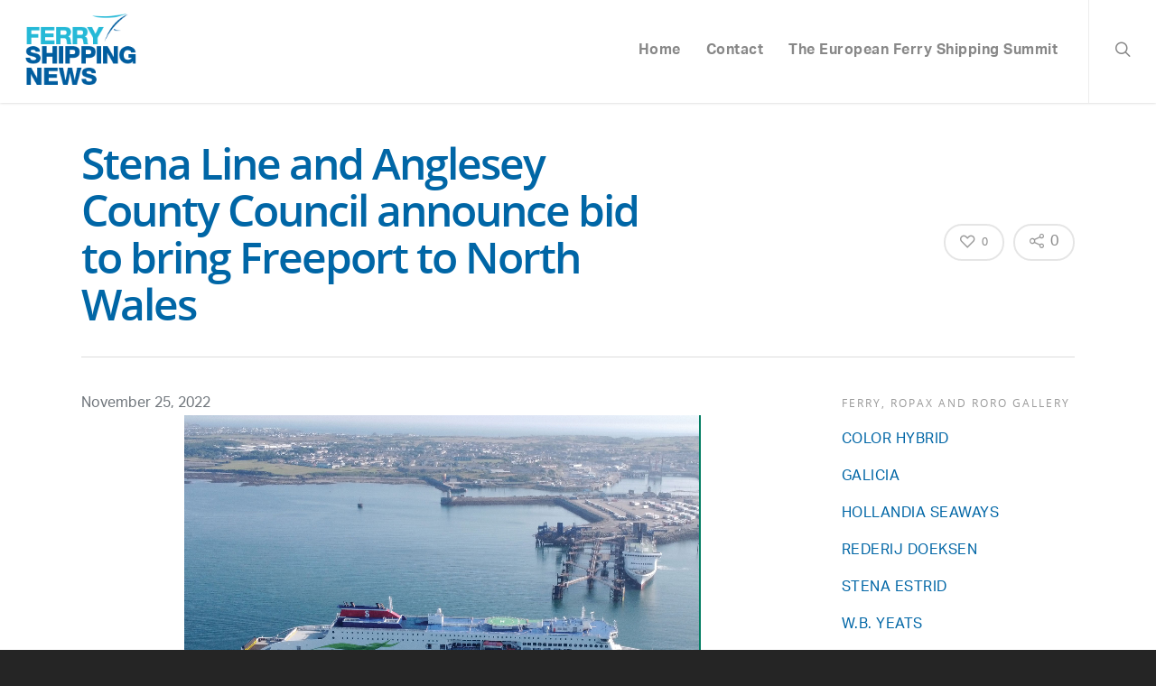

--- FILE ---
content_type: text/html; charset=UTF-8
request_url: https://ferryshippingnews.com/stena-line-and-anglesey-county-council-announce-bid-to-bring-freeport-to-north-wales/
body_size: 17517
content:
<!doctype html>


<html lang="en-GB" >
<head>

<!-- Meta Tags -->
<meta http-equiv="Content-Type" content="text/html; charset=UTF-8" />


	<meta name="viewport" content="width=device-width, initial-scale=1, maximum-scale=1, user-scalable=0" />

	

<!--Shortcut icon-->
	<link rel="shortcut icon" href="https://ferryshippingnews.com/wp-content/uploads/2017/03/favicon.png" />

<title>Stena Line and Anglesey County Council announce bid to bring Freeport to North Wales</title>

<!-- The SEO Framework by Sybre Waaijer -->
<link rel="canonical" href="https://ferryshippingnews.com/stena-line-and-anglesey-county-council-announce-bid-to-bring-freeport-to-north-wales/" />
<meta name="description" content="Stena Line and Anglesey County Council announce bid to bring Freeport to North Wales" />
<meta property="og:type" content="article" />
<meta property="og:locale" content="en_GB" />
<meta property="og:site_name" content="Ferry Shipping News" />
<meta property="og:title" content="Stena Line and Anglesey County Council announce bid to bring Freeport to North Wales" />
<meta property="og:description" content="Stena Line and Anglesey County Council announce bid to bring Freeport to North Wales" />
<meta property="og:url" content="https://ferryshippingnews.com/stena-line-and-anglesey-county-council-announce-bid-to-bring-freeport-to-north-wales/" />
<meta property="article:published_time" content="2022-11-25T11:50:30+00:00" />
<meta property="article:modified_time" content="2022-11-25T11:50:38+00:00" />
<meta name="twitter:card" content="summary_large_image" />
<meta name="twitter:title" content="Stena Line and Anglesey County Council announce bid to bring Freeport to North Wales" />
<meta name="twitter:description" content="Stena Line and Anglesey County Council announce bid to bring Freeport to North Wales" />
<script type="application/ld+json">{"@context":"https://schema.org","@graph":[{"@type":"WebSite","@id":"https://ferryshippingnews.com/#/schema/WebSite","url":"https://ferryshippingnews.com/","name":"Ferry Shipping News","description":"The ins and outs about the ferry and ports industry","inLanguage":"en-GB","potentialAction":{"@type":"SearchAction","target":{"@type":"EntryPoint","urlTemplate":"https://ferryshippingnews.com/search/{search_term_string}/"},"query-input":"required name=search_term_string"},"publisher":{"@type":"Organization","@id":"https://ferryshippingnews.com/#/schema/Organization","name":"Ferry Shipping News","url":"https://ferryshippingnews.com/"}},{"@type":"WebPage","@id":"https://ferryshippingnews.com/stena-line-and-anglesey-county-council-announce-bid-to-bring-freeport-to-north-wales/","url":"https://ferryshippingnews.com/stena-line-and-anglesey-county-council-announce-bid-to-bring-freeport-to-north-wales/","name":"Stena Line and Anglesey County Council announce bid to bring Freeport to North Wales","description":"Stena Line and Anglesey County Council announce bid to bring Freeport to North Wales","inLanguage":"en-GB","isPartOf":{"@id":"https://ferryshippingnews.com/#/schema/WebSite"},"breadcrumb":{"@type":"BreadcrumbList","@id":"https://ferryshippingnews.com/#/schema/BreadcrumbList","itemListElement":[{"@type":"ListItem","position":1,"item":"https://ferryshippingnews.com/","name":"Ferry Shipping News"},{"@type":"ListItem","position":2,"item":"https://ferryshippingnews.com/category/2022-newsletter-week-47/","name":"Category: 2022 Newsletter week 47"},{"@type":"ListItem","position":3,"name":"Stena Line and Anglesey County Council announce bid to bring Freeport to North Wales"}]},"potentialAction":{"@type":"ReadAction","target":"https://ferryshippingnews.com/stena-line-and-anglesey-county-council-announce-bid-to-bring-freeport-to-north-wales/"},"datePublished":"2022-11-25T11:50:30+00:00","dateModified":"2022-11-25T11:50:38+00:00","author":{"@type":"Person","@id":"https://ferryshippingnews.com/#/schema/Person/7e8926ddf021175e496b6cfca9e4b47f","name":"sandra"}}]}</script>
<!-- / The SEO Framework by Sybre Waaijer | 15.61ms meta | 4.50ms boot -->

<link rel='dns-prefetch' href='//fonts.googleapis.com' />
<link rel="alternate" type="application/rss+xml" title="Ferry Shipping News &raquo; Feed" href="https://ferryshippingnews.com/feed/" />
<link rel="alternate" type="application/rss+xml" title="Ferry Shipping News &raquo; Comments Feed" href="https://ferryshippingnews.com/comments/feed/" />
<link rel="alternate" title="oEmbed (JSON)" type="application/json+oembed" href="https://ferryshippingnews.com/wp-json/oembed/1.0/embed?url=https%3A%2F%2Fferryshippingnews.com%2Fstena-line-and-anglesey-county-council-announce-bid-to-bring-freeport-to-north-wales%2F" />
<link rel="alternate" title="oEmbed (XML)" type="text/xml+oembed" href="https://ferryshippingnews.com/wp-json/oembed/1.0/embed?url=https%3A%2F%2Fferryshippingnews.com%2Fstena-line-and-anglesey-county-council-announce-bid-to-bring-freeport-to-north-wales%2F&#038;format=xml" />
<meta property='og:site_name' content='Ferry Shipping News'/><meta property='og:url' content='https://ferryshippingnews.com/stena-line-and-anglesey-county-council-announce-bid-to-bring-freeport-to-north-wales/'/><meta property='og:title' content='Stena Line and Anglesey County Council announce bid to bring Freeport to North Wales'/><meta property='og:type' content='article'/><style id='wp-img-auto-sizes-contain-inline-css' type='text/css'>
img:is([sizes=auto i],[sizes^="auto," i]){contain-intrinsic-size:3000px 1500px}
/*# sourceURL=wp-img-auto-sizes-contain-inline-css */
</style>
<style id='wp-emoji-styles-inline-css' type='text/css'>

	img.wp-smiley, img.emoji {
		display: inline !important;
		border: none !important;
		box-shadow: none !important;
		height: 1em !important;
		width: 1em !important;
		margin: 0 0.07em !important;
		vertical-align: -0.1em !important;
		background: none !important;
		padding: 0 !important;
	}
/*# sourceURL=wp-emoji-styles-inline-css */
</style>
<style id='wp-block-library-inline-css' type='text/css'>
:root{--wp-block-synced-color:#7a00df;--wp-block-synced-color--rgb:122,0,223;--wp-bound-block-color:var(--wp-block-synced-color);--wp-editor-canvas-background:#ddd;--wp-admin-theme-color:#007cba;--wp-admin-theme-color--rgb:0,124,186;--wp-admin-theme-color-darker-10:#006ba1;--wp-admin-theme-color-darker-10--rgb:0,107,160.5;--wp-admin-theme-color-darker-20:#005a87;--wp-admin-theme-color-darker-20--rgb:0,90,135;--wp-admin-border-width-focus:2px}@media (min-resolution:192dpi){:root{--wp-admin-border-width-focus:1.5px}}.wp-element-button{cursor:pointer}:root .has-very-light-gray-background-color{background-color:#eee}:root .has-very-dark-gray-background-color{background-color:#313131}:root .has-very-light-gray-color{color:#eee}:root .has-very-dark-gray-color{color:#313131}:root .has-vivid-green-cyan-to-vivid-cyan-blue-gradient-background{background:linear-gradient(135deg,#00d084,#0693e3)}:root .has-purple-crush-gradient-background{background:linear-gradient(135deg,#34e2e4,#4721fb 50%,#ab1dfe)}:root .has-hazy-dawn-gradient-background{background:linear-gradient(135deg,#faaca8,#dad0ec)}:root .has-subdued-olive-gradient-background{background:linear-gradient(135deg,#fafae1,#67a671)}:root .has-atomic-cream-gradient-background{background:linear-gradient(135deg,#fdd79a,#004a59)}:root .has-nightshade-gradient-background{background:linear-gradient(135deg,#330968,#31cdcf)}:root .has-midnight-gradient-background{background:linear-gradient(135deg,#020381,#2874fc)}:root{--wp--preset--font-size--normal:16px;--wp--preset--font-size--huge:42px}.has-regular-font-size{font-size:1em}.has-larger-font-size{font-size:2.625em}.has-normal-font-size{font-size:var(--wp--preset--font-size--normal)}.has-huge-font-size{font-size:var(--wp--preset--font-size--huge)}.has-text-align-center{text-align:center}.has-text-align-left{text-align:left}.has-text-align-right{text-align:right}.has-fit-text{white-space:nowrap!important}#end-resizable-editor-section{display:none}.aligncenter{clear:both}.items-justified-left{justify-content:flex-start}.items-justified-center{justify-content:center}.items-justified-right{justify-content:flex-end}.items-justified-space-between{justify-content:space-between}.screen-reader-text{border:0;clip-path:inset(50%);height:1px;margin:-1px;overflow:hidden;padding:0;position:absolute;width:1px;word-wrap:normal!important}.screen-reader-text:focus{background-color:#ddd;clip-path:none;color:#444;display:block;font-size:1em;height:auto;left:5px;line-height:normal;padding:15px 23px 14px;text-decoration:none;top:5px;width:auto;z-index:100000}html :where(.has-border-color){border-style:solid}html :where([style*=border-top-color]){border-top-style:solid}html :where([style*=border-right-color]){border-right-style:solid}html :where([style*=border-bottom-color]){border-bottom-style:solid}html :where([style*=border-left-color]){border-left-style:solid}html :where([style*=border-width]){border-style:solid}html :where([style*=border-top-width]){border-top-style:solid}html :where([style*=border-right-width]){border-right-style:solid}html :where([style*=border-bottom-width]){border-bottom-style:solid}html :where([style*=border-left-width]){border-left-style:solid}html :where(img[class*=wp-image-]){height:auto;max-width:100%}:where(figure){margin:0 0 1em}html :where(.is-position-sticky){--wp-admin--admin-bar--position-offset:var(--wp-admin--admin-bar--height,0px)}@media screen and (max-width:600px){html :where(.is-position-sticky){--wp-admin--admin-bar--position-offset:0px}}

/*# sourceURL=wp-block-library-inline-css */
</style><style id='global-styles-inline-css' type='text/css'>
:root{--wp--preset--aspect-ratio--square: 1;--wp--preset--aspect-ratio--4-3: 4/3;--wp--preset--aspect-ratio--3-4: 3/4;--wp--preset--aspect-ratio--3-2: 3/2;--wp--preset--aspect-ratio--2-3: 2/3;--wp--preset--aspect-ratio--16-9: 16/9;--wp--preset--aspect-ratio--9-16: 9/16;--wp--preset--color--black: #000000;--wp--preset--color--cyan-bluish-gray: #abb8c3;--wp--preset--color--white: #ffffff;--wp--preset--color--pale-pink: #f78da7;--wp--preset--color--vivid-red: #cf2e2e;--wp--preset--color--luminous-vivid-orange: #ff6900;--wp--preset--color--luminous-vivid-amber: #fcb900;--wp--preset--color--light-green-cyan: #7bdcb5;--wp--preset--color--vivid-green-cyan: #00d084;--wp--preset--color--pale-cyan-blue: #8ed1fc;--wp--preset--color--vivid-cyan-blue: #0693e3;--wp--preset--color--vivid-purple: #9b51e0;--wp--preset--gradient--vivid-cyan-blue-to-vivid-purple: linear-gradient(135deg,rgb(6,147,227) 0%,rgb(155,81,224) 100%);--wp--preset--gradient--light-green-cyan-to-vivid-green-cyan: linear-gradient(135deg,rgb(122,220,180) 0%,rgb(0,208,130) 100%);--wp--preset--gradient--luminous-vivid-amber-to-luminous-vivid-orange: linear-gradient(135deg,rgb(252,185,0) 0%,rgb(255,105,0) 100%);--wp--preset--gradient--luminous-vivid-orange-to-vivid-red: linear-gradient(135deg,rgb(255,105,0) 0%,rgb(207,46,46) 100%);--wp--preset--gradient--very-light-gray-to-cyan-bluish-gray: linear-gradient(135deg,rgb(238,238,238) 0%,rgb(169,184,195) 100%);--wp--preset--gradient--cool-to-warm-spectrum: linear-gradient(135deg,rgb(74,234,220) 0%,rgb(151,120,209) 20%,rgb(207,42,186) 40%,rgb(238,44,130) 60%,rgb(251,105,98) 80%,rgb(254,248,76) 100%);--wp--preset--gradient--blush-light-purple: linear-gradient(135deg,rgb(255,206,236) 0%,rgb(152,150,240) 100%);--wp--preset--gradient--blush-bordeaux: linear-gradient(135deg,rgb(254,205,165) 0%,rgb(254,45,45) 50%,rgb(107,0,62) 100%);--wp--preset--gradient--luminous-dusk: linear-gradient(135deg,rgb(255,203,112) 0%,rgb(199,81,192) 50%,rgb(65,88,208) 100%);--wp--preset--gradient--pale-ocean: linear-gradient(135deg,rgb(255,245,203) 0%,rgb(182,227,212) 50%,rgb(51,167,181) 100%);--wp--preset--gradient--electric-grass: linear-gradient(135deg,rgb(202,248,128) 0%,rgb(113,206,126) 100%);--wp--preset--gradient--midnight: linear-gradient(135deg,rgb(2,3,129) 0%,rgb(40,116,252) 100%);--wp--preset--font-size--small: 13px;--wp--preset--font-size--medium: 20px;--wp--preset--font-size--large: 36px;--wp--preset--font-size--x-large: 42px;--wp--preset--spacing--20: 0.44rem;--wp--preset--spacing--30: 0.67rem;--wp--preset--spacing--40: 1rem;--wp--preset--spacing--50: 1.5rem;--wp--preset--spacing--60: 2.25rem;--wp--preset--spacing--70: 3.38rem;--wp--preset--spacing--80: 5.06rem;--wp--preset--shadow--natural: 6px 6px 9px rgba(0, 0, 0, 0.2);--wp--preset--shadow--deep: 12px 12px 50px rgba(0, 0, 0, 0.4);--wp--preset--shadow--sharp: 6px 6px 0px rgba(0, 0, 0, 0.2);--wp--preset--shadow--outlined: 6px 6px 0px -3px rgb(255, 255, 255), 6px 6px rgb(0, 0, 0);--wp--preset--shadow--crisp: 6px 6px 0px rgb(0, 0, 0);}:where(.is-layout-flex){gap: 0.5em;}:where(.is-layout-grid){gap: 0.5em;}body .is-layout-flex{display: flex;}.is-layout-flex{flex-wrap: wrap;align-items: center;}.is-layout-flex > :is(*, div){margin: 0;}body .is-layout-grid{display: grid;}.is-layout-grid > :is(*, div){margin: 0;}:where(.wp-block-columns.is-layout-flex){gap: 2em;}:where(.wp-block-columns.is-layout-grid){gap: 2em;}:where(.wp-block-post-template.is-layout-flex){gap: 1.25em;}:where(.wp-block-post-template.is-layout-grid){gap: 1.25em;}.has-black-color{color: var(--wp--preset--color--black) !important;}.has-cyan-bluish-gray-color{color: var(--wp--preset--color--cyan-bluish-gray) !important;}.has-white-color{color: var(--wp--preset--color--white) !important;}.has-pale-pink-color{color: var(--wp--preset--color--pale-pink) !important;}.has-vivid-red-color{color: var(--wp--preset--color--vivid-red) !important;}.has-luminous-vivid-orange-color{color: var(--wp--preset--color--luminous-vivid-orange) !important;}.has-luminous-vivid-amber-color{color: var(--wp--preset--color--luminous-vivid-amber) !important;}.has-light-green-cyan-color{color: var(--wp--preset--color--light-green-cyan) !important;}.has-vivid-green-cyan-color{color: var(--wp--preset--color--vivid-green-cyan) !important;}.has-pale-cyan-blue-color{color: var(--wp--preset--color--pale-cyan-blue) !important;}.has-vivid-cyan-blue-color{color: var(--wp--preset--color--vivid-cyan-blue) !important;}.has-vivid-purple-color{color: var(--wp--preset--color--vivid-purple) !important;}.has-black-background-color{background-color: var(--wp--preset--color--black) !important;}.has-cyan-bluish-gray-background-color{background-color: var(--wp--preset--color--cyan-bluish-gray) !important;}.has-white-background-color{background-color: var(--wp--preset--color--white) !important;}.has-pale-pink-background-color{background-color: var(--wp--preset--color--pale-pink) !important;}.has-vivid-red-background-color{background-color: var(--wp--preset--color--vivid-red) !important;}.has-luminous-vivid-orange-background-color{background-color: var(--wp--preset--color--luminous-vivid-orange) !important;}.has-luminous-vivid-amber-background-color{background-color: var(--wp--preset--color--luminous-vivid-amber) !important;}.has-light-green-cyan-background-color{background-color: var(--wp--preset--color--light-green-cyan) !important;}.has-vivid-green-cyan-background-color{background-color: var(--wp--preset--color--vivid-green-cyan) !important;}.has-pale-cyan-blue-background-color{background-color: var(--wp--preset--color--pale-cyan-blue) !important;}.has-vivid-cyan-blue-background-color{background-color: var(--wp--preset--color--vivid-cyan-blue) !important;}.has-vivid-purple-background-color{background-color: var(--wp--preset--color--vivid-purple) !important;}.has-black-border-color{border-color: var(--wp--preset--color--black) !important;}.has-cyan-bluish-gray-border-color{border-color: var(--wp--preset--color--cyan-bluish-gray) !important;}.has-white-border-color{border-color: var(--wp--preset--color--white) !important;}.has-pale-pink-border-color{border-color: var(--wp--preset--color--pale-pink) !important;}.has-vivid-red-border-color{border-color: var(--wp--preset--color--vivid-red) !important;}.has-luminous-vivid-orange-border-color{border-color: var(--wp--preset--color--luminous-vivid-orange) !important;}.has-luminous-vivid-amber-border-color{border-color: var(--wp--preset--color--luminous-vivid-amber) !important;}.has-light-green-cyan-border-color{border-color: var(--wp--preset--color--light-green-cyan) !important;}.has-vivid-green-cyan-border-color{border-color: var(--wp--preset--color--vivid-green-cyan) !important;}.has-pale-cyan-blue-border-color{border-color: var(--wp--preset--color--pale-cyan-blue) !important;}.has-vivid-cyan-blue-border-color{border-color: var(--wp--preset--color--vivid-cyan-blue) !important;}.has-vivid-purple-border-color{border-color: var(--wp--preset--color--vivid-purple) !important;}.has-vivid-cyan-blue-to-vivid-purple-gradient-background{background: var(--wp--preset--gradient--vivid-cyan-blue-to-vivid-purple) !important;}.has-light-green-cyan-to-vivid-green-cyan-gradient-background{background: var(--wp--preset--gradient--light-green-cyan-to-vivid-green-cyan) !important;}.has-luminous-vivid-amber-to-luminous-vivid-orange-gradient-background{background: var(--wp--preset--gradient--luminous-vivid-amber-to-luminous-vivid-orange) !important;}.has-luminous-vivid-orange-to-vivid-red-gradient-background{background: var(--wp--preset--gradient--luminous-vivid-orange-to-vivid-red) !important;}.has-very-light-gray-to-cyan-bluish-gray-gradient-background{background: var(--wp--preset--gradient--very-light-gray-to-cyan-bluish-gray) !important;}.has-cool-to-warm-spectrum-gradient-background{background: var(--wp--preset--gradient--cool-to-warm-spectrum) !important;}.has-blush-light-purple-gradient-background{background: var(--wp--preset--gradient--blush-light-purple) !important;}.has-blush-bordeaux-gradient-background{background: var(--wp--preset--gradient--blush-bordeaux) !important;}.has-luminous-dusk-gradient-background{background: var(--wp--preset--gradient--luminous-dusk) !important;}.has-pale-ocean-gradient-background{background: var(--wp--preset--gradient--pale-ocean) !important;}.has-electric-grass-gradient-background{background: var(--wp--preset--gradient--electric-grass) !important;}.has-midnight-gradient-background{background: var(--wp--preset--gradient--midnight) !important;}.has-small-font-size{font-size: var(--wp--preset--font-size--small) !important;}.has-medium-font-size{font-size: var(--wp--preset--font-size--medium) !important;}.has-large-font-size{font-size: var(--wp--preset--font-size--large) !important;}.has-x-large-font-size{font-size: var(--wp--preset--font-size--x-large) !important;}
/*# sourceURL=global-styles-inline-css */
</style>

<style id='classic-theme-styles-inline-css' type='text/css'>
/*! This file is auto-generated */
.wp-block-button__link{color:#fff;background-color:#32373c;border-radius:9999px;box-shadow:none;text-decoration:none;padding:calc(.667em + 2px) calc(1.333em + 2px);font-size:1.125em}.wp-block-file__button{background:#32373c;color:#fff;text-decoration:none}
/*# sourceURL=/wp-includes/css/classic-themes.min.css */
</style>
<link rel='stylesheet' id='contact-form-7-css' href='https://ferryshippingnews.com/wp-content/plugins/contact-form-7/includes/css/styles.css?ver=6.1.4' type='text/css' media='all' />
<link rel='stylesheet' id='SFSImainCss-css' href='https://ferryshippingnews.com/wp-content/plugins/ultimate-social-media-icons/css/sfsi-style.css?ver=2.9.6' type='text/css' media='all' />
<link rel='stylesheet' id='font-awesome-css' href='https://ferryshippingnews.com/wp-content/themes/salient/css/font-awesome.min.css?ver=4.6.3' type='text/css' media='all' />
<link rel='stylesheet' id='parent-style-css' href='https://ferryshippingnews.com/wp-content/themes/salient/style.css?ver=6.9' type='text/css' media='all' />
<link rel='stylesheet' id='rgs-css' href='https://ferryshippingnews.com/wp-content/themes/salient/css/rgs.css?ver=6.0.1' type='text/css' media='all' />
<link rel='stylesheet' id='main-styles-css' href='https://ferryshippingnews.com/wp-content/themes/ferryshippingsummit/style.css?ver=7.6' type='text/css' media='all' />
<link rel='stylesheet' id='pretty_photo-css' href='https://ferryshippingnews.com/wp-content/themes/salient/css/prettyPhoto.css?ver=7.0.1' type='text/css' media='all' />
<link rel='stylesheet' id='responsive-css' href='https://ferryshippingnews.com/wp-content/themes/salient/css/responsive.css?ver=7.6' type='text/css' media='all' />
<link rel='stylesheet' id='dynamic-css-css' href='https://ferryshippingnews.com/wp-content/themes/ferryshippingsummit/css/dynamic-combined.css?ver=6.9' type='text/css' media='all' />
<link rel='stylesheet' id='skin-ascend-css' href='https://ferryshippingnews.com/wp-content/themes/salient/css/ascend.css?ver=7.6' type='text/css' media='all' />
<link rel='stylesheet' id='js_composer_front-css' href='https://ferryshippingnews.com/wp-content/plugins/js_composer_salient/assets/css/js_composer.min.css?ver=4.12.1' type='text/css' media='all' />
<link rel='stylesheet' id='redux-google-fonts-salient_redux-css' href='https://fonts.googleapis.com/css?family=Roboto+Slab%3A400&#038;ver=1636961507' type='text/css' media='all' />
<script type="text/javascript" src="https://ferryshippingnews.com/wp-includes/js/jquery/jquery.min.js?ver=3.7.1" id="jquery-core-js"></script>
<script type="text/javascript" src="https://ferryshippingnews.com/wp-includes/js/jquery/jquery-migrate.min.js?ver=3.4.1" id="jquery-migrate-js"></script>
<script type="text/javascript" src="https://ferryshippingnews.com/wp-content/themes/salient/js/modernizr.js?ver=2.6.2" id="modernizer-js"></script>
<link rel="https://api.w.org/" href="https://ferryshippingnews.com/wp-json/" /><link rel="alternate" title="JSON" type="application/json" href="https://ferryshippingnews.com/wp-json/wp/v2/posts/33959" /><link rel="EditURI" type="application/rsd+xml" title="RSD" href="https://ferryshippingnews.com/xmlrpc.php?rsd" />
<meta name="follow.[base64]" content="hgvECLd3JxPYdlbE4ZMG"/>    <script src="https://use.typekit.net/wsd8rst.js"></script>
    <script>try{Typekit.load({ async: true });}catch(e){}</script>
    <style type="text/css">body .section-title #portfolio-nav a:hover i{opacity:0.75;}#header-outer.transparent header#top #logo,#header-outer.transparent header#top #logo:hover{color:#ffffff!important;}#header-outer.transparent header#top nav > ul > li > a,#header-outer.transparent header#top nav ul #search-btn a span.icon-salient-search,#header-outer.transparent nav > ul > li > a > .sf-sub-indicator [class^="icon-"],#header-outer.transparent nav > ul > li > a > .sf-sub-indicator [class*=" icon-"],#header-outer.transparent .cart-menu .cart-icon-wrap .icon-salient-cart,.ascend #boxed #header-outer.transparent .cart-menu .cart-icon-wrap .icon-salient-cart{color:#ffffff!important;opacity:0.75!important;transition:opacity 0.2s linear,color 0.2s linear;}#header-outer.transparent:not([data-lhe="animated_underline"]) header#top nav > ul > li > a:hover,#header-outer.transparent:not([data-lhe="animated_underline"]) header#top nav .sf-menu > li.sfHover > a,#header-outer.transparent:not([data-lhe="animated_underline"]) header#top nav .sf-menu > li.current_page_ancestor > a,#header-outer.transparent header#top nav .sf-menu > li.current-menu-item > a,#header-outer.transparent:not([data-lhe="animated_underline"]) header#top nav .sf-menu li.current-menu-item > a,#header-outer.transparent:not([data-lhe="animated_underline"]) header#top nav .sf-menu > li.current-menu-ancestor > a,#header-outer.transparent:not([data-lhe="animated_underline"]) header#top nav .sf-menu > li.current_page_item > a,#header-outer.transparent header#top nav > ul > li > a:hover > .sf-sub-indicator > i,#header-outer.transparent header#top nav > ul > li.sfHover > a > span > i,#header-outer.transparent header#top nav ul #search-btn a:hover span,#header-outer.transparent header#top nav ul .slide-out-widget-area-toggle a:hover span,#header-outer.transparent header#top nav .sf-menu > li.current-menu-item > a i,#header-outer.transparent header#top nav .sf-menu > li.current-menu-ancestor > a i,#header-outer.transparent .cart-outer:hover .icon-salient-cart,.ascend #boxed #header-outer.transparent .cart-outer:hover .cart-menu .cart-icon-wrap .icon-salient-cart{opacity:1!important;color:#ffffff!important;}#header-outer.transparent[data-lhe="animated_underline"] header#top nav > ul > li > a:hover,#header-outer.transparent[data-lhe="animated_underline"] header#top nav .sf-menu > li.sfHover > a,#header-outer.transparent[data-lhe="animated_underline"] header#top nav .sf-menu > li.current-menu-ancestor > a,#header-outer.transparent[data-lhe="animated_underline"] header#top nav .sf-menu > li.current_page_item > a{opacity:1!important;}#header-outer[data-lhe="animated_underline"].transparent header#top nav > ul > li > a:after,#header-outer.transparent header#top nav>ul>li.button_bordered>a:before{border-color:#ffffff!important;}#header-outer.transparent:not(.directional-nav-effect) > header#top nav ul .slide-out-widget-area-toggle a i.lines,#header-outer.transparent:not(.directional-nav-effect) > header#top nav ul .slide-out-widget-area-toggle a i.lines:before,#header-outer.transparent:not(.directional-nav-effect) > header#top nav ul .slide-out-widget-area-toggle a i.lines:after,#header-outer.transparent:not(.directional-nav-effect) > header#top nav ul .slide-out-widget-area-toggle[data-icon-animation="simple-transform"] .lines-button:after,#header-outer.transparent.directional-nav-effect > header#top nav ul .slide-out-widget-area-toggle a span.light .lines-button i,#header-outer.transparent.directional-nav-effect > header#top nav ul .slide-out-widget-area-toggle a span.light .lines-button i:after,#header-outer.transparent.directional-nav-effect > header#top nav ul .slide-out-widget-area-toggle a span.light .lines-button i:before,#header-outer.transparent:not(.directional-nav-effect) .midnightHeader.nectar-slider header#top nav ul .slide-out-widget-area-toggle a i.lines,#header-outer.transparent:not(.directional-nav-effect) .midnightHeader.nectar-slider header#top nav ul .slide-out-widget-area-toggle a i.lines:before,#header-outer.transparent:not(.directional-nav-effect) .midnightHeader.nectar-slider header#top nav ul .slide-out-widget-area-toggle a i.lines:after,#header-outer.transparent.directional-nav-effect .midnightHeader.nectar-slider header#top nav ul .slide-out-widget-area-toggle a span.light .lines-button i,#header-outer.transparent.directional-nav-effect .midnightHeader.nectar-slider header#top nav ul .slide-out-widget-area-toggle a span.light .lines-button i:after,#header-outer.transparent.directional-nav-effect .midnightHeader.nectar-slider header#top nav ul .slide-out-widget-area-toggle a span.light .lines-button i:before{background-color:#ffffff!important;}#header-outer.transparent header#top nav ul .slide-out-widget-area-toggle a i.lines,#header-outer.transparent header#top nav ul .slide-out-widget-area-toggle[data-icon-animation="simple-transform"] a i.lines-button:after{opacity:0.75!important;}#header-outer.transparent.side-widget-open header#top nav ul .slide-out-widget-area-toggle a i.lines,#header-outer.transparent header#top nav ul .slide-out-widget-area-toggle[data-icon-animation="simple-transform"] a:hover i.lines-button:after,#header-outer.transparent header#top nav ul .slide-out-widget-area-toggle a:hover i.lines,#header-outer.transparent header#top nav ul .slide-out-widget-area-toggle a:hover i.lines:before,#header-outer.transparent header#top nav ul .slide-out-widget-area-toggle a:hover i.lines:after{opacity:1!important;}#header-outer.transparent.dark-slide > header#top nav > ul > li > a,#header-outer.transparent.dark-row > header#top nav > ul > li > a,#header-outer.transparent.dark-slide:not(.directional-nav-effect) > header#top nav ul #search-btn a span,#header-outer.transparent.dark-row:not(.directional-nav-effect) > header#top nav ul #search-btn a span,#header-outer.transparent.dark-slide > header#top nav > ul > li > a > .sf-sub-indicator [class^="icon-"],#header-outer.transparent.dark-slide > header#top nav > ul > li > a > .sf-sub-indicator [class*=" icon-"],#header-outer.transparent.dark-row > header#top nav > ul > li > a > .sf-sub-indicator [class*=" icon-"],#header-outer.transparent.dark-slide:not(.directional-nav-effect) .cart-menu .cart-icon-wrap .icon-salient-cart,#header-outer.transparent.dark-row:not(.directional-nav-effect) .cart-menu .cart-icon-wrap .icon-salient-cart,body.ascend[data-header-color="custom"] #boxed #header-outer.transparent.dark-slide > header#top .cart-outer .cart-menu .cart-icon-wrap i,body.ascend #boxed #header-outer.transparent.dark-slide > header#top .cart-outer .cart-menu .cart-icon-wrap i,#header-outer.transparent.dark-slide .midnightHeader.nectar-slider header#top nav > ul > li > a,#header-outer.transparent.dark-slide:not(.directional-nav-effect) .midnightHeader.nectar-slider header#top nav ul #search-btn a span,#header-outer.transparent.dark-slide .midnightHeader.nectar-slider header#top nav > ul > li > a > .sf-sub-indicator [class^="icon-"],#header-outer.transparent.dark-slide .midnightHeader.nectar-slider header#top nav > ul > li > a > .sf-sub-indicator [class*=" icon-"],#header-outer.transparent.dark-slide:not(.directional-nav-effect) .midnightHeader.nectar-slider header#top .cart-menu .cart-icon-wrap .icon-salient-cart,body.ascend[data-header-color="custom"] #boxed #header-outer.transparent.dark-slide .midnightHeader.nectar-slider header#top .cart-outer .cart-menu .cart-icon-wrap i,body.ascend #boxed #header-outer.transparent.dark-slide .midnightHeader.nectar-slider header#top .cart-outer .cart-menu .cart-icon-wrap i{color:#000000!important;}#header-outer.transparent.dark-slide:not(.directional-nav-effect) > header#top nav ul .slide-out-widget-area-toggle a .lines-button i,#header-outer.transparent.dark-slide:not(.directional-nav-effect) > header#top nav ul .slide-out-widget-area-toggle a .lines-button i:after,#header-outer.transparent.dark-slide:not(.directional-nav-effect) > header#top nav ul .slide-out-widget-area-toggle a .lines-button i:before,#header-outer.transparent.dark-slide:not(.directional-nav-effect) .midnightHeader.nectar-slider header#top nav ul .slide-out-widget-area-toggle a .lines-button i,#header-outer.transparent.dark-slide:not(.directional-nav-effect) .midnightHeader.nectar-slider header#top nav ul .slide-out-widget-area-toggle a .lines-button i:after,#header-outer.transparent.dark-slide:not(.directional-nav-effect) .midnightHeader.nectar-slider header#top nav ul .slide-out-widget-area-toggle a .lines-button i:before,#header-outer.transparent.dark-slide:not(.directional-nav-effect) > header#top nav ul .slide-out-widget-area-toggle[data-icon-animation="simple-transform"] .lines-button:after,#header-outer.transparent.dark-slide:not(.directional-nav-effect) .midnightHeader.nectar-slider header#top nav ul .slide-out-widget-area-toggle[data-icon-animation="simple-transform"] .lines-button:after{background-color:#000000!important;}#header-outer.transparent.dark-slide > header#top nav > ul > li > a:hover,#header-outer.transparent.dark-slide > header#top nav .sf-menu > li.sfHover > a,#header-outer.transparent.dark-slide > header#top nav .sf-menu > li.current_page_ancestor > a,#header-outer.transparent.dark-slide > header#top nav .sf-menu > li.current-menu-item > a,#header-outer.transparent.dark-slide > header#top nav .sf-menu > li.current-menu-ancestor > a,#header-outer.transparent.dark-slide > header#top nav .sf-menu > li.current_page_item > a,#header-outer.transparent.dark-slide > header#top nav > ul > li > a:hover > .sf-sub-indicator > i,#header-outer.transparent.dark-slide > header#top nav > ul > li.sfHover > a > span > i,#header-outer.transparent.dark-slide > header#top nav ul #search-btn a:hover span,#header-outer.transparent.dark-slide > header#top nav .sf-menu > li.current-menu-item > a i,#header-outer.transparent.dark-slide > header#top nav .sf-menu > li.current-menu-ancestor > a i,#header-outer.transparent.dark-slide > header#top .cart-outer:hover .icon-salient-cart,body.ascend[data-header-color="custom"] #boxed #header-outer.transparent.dark-slide > header#top .cart-outer:hover .cart-menu .cart-icon-wrap i,#header-outer.transparent.dark-slide > header#top #logo,#header-outer[data-permanent-transparent="1"].transparent.dark-slide .midnightHeader.nectar-slider header#top .span_9 > .slide-out-widget-area-toggle i,#header-outer.transparent:not([data-lhe="animated_underline"]).dark-slide header#top nav .sf-menu > li.current_page_item > a,#header-outer.transparent:not([data-lhe="animated_underline"]).dark-slide header#top nav .sf-menu > li.current-menu-ancestor > a,#header-outer.transparent:not([data-lhe="animated_underline"]).dark-slide header#top nav > ul > li > a:hover,#header-outer.transparent:not([data-lhe="animated_underline"]).dark-slide header#top nav .sf-menu > li.sfHover > a,#header-outer.transparent.dark-slide .midnightHeader.nectar-slider header#top nav > ul > li > a:hover,#header-outer.transparent.dark-slide .midnightHeader.nectar-slider header#top nav .sf-menu > li.sfHover > a,#header-outer.transparent.dark-slide .midnightHeader.nectar-slider header#top nav .sf-menu > li.current_page_ancestor > a,#header-outer.transparent.dark-slide .midnightHeader.nectar-slider header#top nav .sf-menu > li.current-menu-item > a,#header-outer.transparent.dark-slide .midnightHeader.nectar-slider header#top nav .sf-menu > li.current-menu-ancestor > a,#header-outer.transparent.dark-slide .midnightHeader.nectar-slider header#top nav .sf-menu > li.current_page_item > a,#header-outer.transparent.dark-slide .midnightHeader.nectar-slider header#top nav > ul > li > a:hover > .sf-sub-indicator > i,#header-outer.transparent.dark-slide header#top nav > ul > li.sfHover > a > span > i,#header-outer.transparent.dark-slide .midnightHeader.nectar-slider header#top nav ul #search-btn a:hover span,#header-outer.transparent.dark-slide .midnightHeader.nectar-slider header#top nav .sf-menu > li.current-menu-item > a i,#header-outer.transparent.dark-slide .midnightHeader.nectar-slider header#top nav .sf-menu > li.current-menu-ancestor > a i,#header-outer.transparent.dark-slide .midnightHeader.nectar-slider header#top .cart-outer:hover .icon-salient-cart,body.ascend[data-header-color="custom"] #boxed #header-outer.transparent.dark-slide > header#top .cart-outer:hover .cart-menu .cart-icon-wrap i,#header-outer.transparent.dark-slide .midnightHeader.nectar-slider header#top #logo,.swiper-wrapper .swiper-slide[data-color-scheme="dark"] .slider-down-arrow i.icon-default-style[class^="icon-"],.slider-prev.dark-cs i,.slider-next.dark-cs i,.swiper-container .dark-cs.slider-prev .slide-count span,.swiper-container .dark-cs.slider-next .slide-count span{color:#000000!important;}#header-outer[data-lhe="animated_underline"].transparent.dark-slide header#top nav > ul > li > a:after,#header-outer[data-lhe="animated_underline"].transparent:not(.side-widget-open) .midnightHeader.dark header#top nav > ul > li > a:after,#header-outer[data-lhe="animated_underline"].transparent:not(.side-widget-open) .midnightHeader.default header#top nav > ul > li > a:after,#header-outer.dark-slide.transparent:not(.side-widget-open) header#top nav>ul>li.button_bordered>a:before{border-color:#000000!important;}.swiper-container[data-bullet_style="scale"] .slider-pagination.dark-cs .swiper-pagination-switch.swiper-active-switch i,.swiper-container[data-bullet_style="scale"] .slider-pagination.dark-cs .swiper-pagination-switch:hover i{background-color:#000000;}.slider-pagination.dark-cs .swiper-pagination-switch{border:1px solid #000000;background-color:transparent;}.slider-pagination.dark-cs .swiper-pagination-switch:hover{background:none repeat scroll 0 0 #000000;}.slider-pagination.dark-cs .swiper-active-switch{background:none repeat scroll 0 0 #000000;}#fp-nav:not(.light-controls) ul li a span:after{background-color:#000000;}#fp-nav:not(.light-controls) ul li a span{box-shadow:inset 0 0 0 8px rgba(0,0,0,0.3);-webkit-box-shadow:inset 0 0 0 8px rgba(0,0,0,0.3);}body #fp-nav ul li a.active span{box-shadow:inset 0 0 0 2px rgba(0,0,0,0.8);-webkit-box-shadow:inset 0 0 0 2px rgba(0,0,0,0.8);}#header-space{background-color:#ffffff}.pagination-navigation{-webkit-filter:url("https://ferryshippingnews.com/stena-line-and-anglesey-county-council-announce-bid-to-bring-freeport-to-north-wales/#goo");filter:url("https://ferryshippingnews.com/stena-line-and-anglesey-county-council-announce-bid-to-bring-freeport-to-north-wales/#goo");}</style><meta name="generator" content="Powered by Visual Composer - drag and drop page builder for WordPress."/>
<!--[if lte IE 9]><link rel="stylesheet" type="text/css" href="https://ferryshippingnews.com/wp-content/plugins/js_composer_salient/assets/css/vc_lte_ie9.min.css" media="screen"><![endif]--><!--[if IE  8]><link rel="stylesheet" type="text/css" href="https://ferryshippingnews.com/wp-content/plugins/js_composer_salient/assets/css/vc-ie8.min.css" media="screen"><![endif]-->		<style type="text/css" id="wp-custom-css">
			/*
You can add your own CSS here.

Click the help icon above to learn more.
*/

blockquote p { font-size:22px;}		</style>
		<style type="text/css" data-type="vc_shortcodes-custom-css">.vc_custom_1669376968962{padding-bottom: 20px !important;}</style><noscript><style type="text/css"> .wpb_animate_when_almost_visible { opacity: 1; }</style></noscript>
<!-- Global site tag (gtag.js) - Google Analytics -->
<script async src="https://www.googletagmanager.com/gtag/js?id=UA-96669356-2"></script>
<script>
  window.dataLayer = window.dataLayer || [];
  function gtag(){dataLayer.push(arguments);}
  gtag('js', new Date());

  gtag('config', 'UA-96669356-2');
</script>
 

</head>


<body class="wp-singular post-template-default single single-post postid-33959 single-format-standard wp-theme-salient wp-child-theme-ferryshippingsummit sfsi_actvite_theme_default ascend wpb-js-composer js-comp-ver-4.12.1 vc_responsive" data-footer-reveal="false" data-header-format="default" data-footer-reveal-shadow="none" data-dropdown-style="minimal" data-cae="easeOutCubic" data-cad="650" data-aie="zoom-out" data-ls="pretty_photo" data-apte="standard" data-hhun="0" data-fancy-form-rcs="default" data-form-style="default" data-form-submit="default" data-is="minimal" data-button-style="default" data-header-inherit-rc="false" data-header-search="true" data-animated-anchors="true" data-ajax-transitions="false" data-full-width-header="true" data-slide-out-widget-area="true" data-slide-out-widget-area-style="slide-out-from-right" data-user-set-ocm="off" data-loading-animation="none" data-bg-header="false" data-ext-responsive="true" data-header-resize="1" data-header-color="light"  data-smooth-scrolling="0" data-permanent-transparent="false" data-responsive="1" >


 <div id="header-space" data-header-mobile-fixed='1'></div> 

<div id="header-outer" data-has-menu="true"  data-mobile-fixed="1" data-ptnm="false" data-lhe="default" data-user-set-bg="#ffffff" data-format="default" data-permanent-transparent="false" data-cart="false" data-transparency-option="" data-shrink-num="35" data-full-width="true" data-using-secondary="0" data-using-logo="1" data-logo-height="85" data-m-logo-height="45" data-padding="15" data-header-resize="1">
	
		
	<header id="top">
		
		<div class="container">
			
			<div class="row">
				  
				<div class="col span_3">
					
					<a id="logo" href="https://ferryshippingnews.com" >

						<img class="stnd default-logo" alt="Ferry Shipping News" src="https://ferryshippingnews.com/wp-content/uploads/2017/07/ferryshippingnews-1.png" /><img class="retina-logo " alt="Ferry Shipping News" src="https://ferryshippingnews.com/wp-content/uploads/2017/07/ferryshippingnews-1.png" /> 

					</a>

				</div><!--/span_3-->
				
				<div class="col span_9 col_last">
					
											<div class="slide-out-widget-area-toggle mobile-icon slide-out-from-right" data-icon-animation="simple-transform">
							<div> <a href="#sidewidgetarea" class="closed"> <span> <i class="lines-button x2"> <i class="lines"></i> </i> </span> </a> </div> 
       					</div>
										
					
					<nav>

													<ul class="buttons" data-user-set-ocm="off">
								<li id="search-btn"><div><a href="#searchbox"><span class="icon-salient-search" aria-hidden="true"></span></a></div> </li>
							
																	<li class="slide-out-widget-area-toggle" data-icon-animation="simple-transform">
										<div> <a href="#sidewidgetarea" class="closed"> <span> <i class="lines-button x2"> <i class="lines"></i> </i> </span> </a> </div> 
	       							</li>
															</ul>
						
						<ul class="sf-menu">	
							<li id="menu-item-15" class="menu-item menu-item-type-post_type menu-item-object-page menu-item-home menu-item-15"><a href="https://ferryshippingnews.com/">Home</a></li>
<li id="menu-item-203" class="menu-item menu-item-type-post_type menu-item-object-page menu-item-203"><a href="https://ferryshippingnews.com/contact/">Contact</a></li>
<li id="menu-item-441" class="menu-item menu-item-type-custom menu-item-object-custom menu-item-441"><a href="http://www.ferryshippingsummit.com">The European Ferry Shipping Summit</a></li>
						</ul>
						
					</nav>

										
				</div><!--/span_9-->

				
			</div><!--/row-->
			
		</div><!--/container-->
		
	</header>
	
	
	<div class="ns-loading-cover"></div>		
	

</div><!--/header-outer-->



<div id="search-outer" class="nectar">
		
	<div id="search">
	  	 
		<div class="container">
		  	 	
		     <div id="search-box">
		     	
		     	<div class="col span_12">
			      	<form action="https://ferryshippingnews.com" method="GET">
			      		<input type="text" name="s" id="s" value="Start Typing..." data-placeholder="Start Typing..." />
			      	</form>
			      			        </div><!--/span_12-->
			      
		     </div><!--/search-box-->
		     
		     <div id="close"><a href="#"><span class="icon-salient-x" aria-hidden="true"></span></a></div>
		     
		 </div><!--/container-->
	    
	</div><!--/search-->
	  
</div><!--/search-outer--> 

<div id="mobile-menu" data-mobile-fixed="1">
	
	<div class="container">
		<ul>
			<li><a href="">No menu assigned!</a></li>		
		</ul>
	</div>
	
</div>


<div id="ajax-loading-screen" data-disable-fade-on-click="0" data-effect="standard" data-method="standard">
	
			<div class="loading-icon none"> 
			<span class="default-loading-icon spin"></span> 
		</div>
	</div>

<div id="ajax-content-wrap">








<div class="container-wrap  ">

	<div class="container main-content">
		
					
			
					<div class="row heading-title" data-header-style="default">
						<div class="col span_12 section-title blog-title">
														<h1 class="entry-title">Stena Line and Anglesey County Council announce bid to bring Freeport to North Wales</h1>
							
							<div id="single-below-header">
								<span class="meta-author vcard author"><span class="fn">By <a href="https://ferryshippingnews.com/author/sandra/" title="Posts by sandra" rel="author">sandra</a></span></span><!--
  								--><span class="meta-date date updated">25 November 2022</span><!--
								--><span class="meta-category"><a href="https://ferryshippingnews.com/category/2022-newsletter-week-47/">2022 Newsletter week 47</a></span> 							</ul><!--project-additional-->
							</div><!--/single-below-header-->
							
															<div id="single-meta" data-sharing="1">
									<ul>
										
										<li class="meta-comment-count">
											<a href="https://ferryshippingnews.com/stena-line-and-anglesey-county-council-announce-bid-to-bring-freeport-to-north-wales/#respond"><i class="icon-default-style steadysets-icon-chat"></i> No Comments</a>
										</li>
										
									 	<li>
									   		<span class="n-shortcode"><a href="#" class="nectar-love" id="nectar-love-33959" title="Love this"> <div class="heart-wrap"><i class="icon-salient-heart-2"></i></div><span class="nectar-love-count">0</span></a></span>									   	</li>

										<li class="meta-share-count"><a href="#"><i class="icon-default-style steadysets-icon-share"></i><span class="share-count-total">0</span></a> <div class="nectar-social"><a class='twitter-share nectar-sharing' href='#' title='Tweet this'> <i class='fa fa-twitter'></i> <span class='count'></span></a><a class='google-plus-share nectar-sharing-alt' href='#' title='Share this'> <i class='fa fa-google-plus'></i> <span class='count'>0</span></a><a class='linkedin-share nectar-sharing' href='#' title='Share this'> <i class='fa fa-linkedin'></i> <span class='count'> </span></a></div></li>
										
			
									</ul>
									
									
								</div><!--/single-meta-->

														</div><!--/section-title-->
					</div><!--/row-->
				
						
					
		<div class="row">
			
			<div id="post-area" class="col  span_9">
<article id="post-33959" class="regular post-33959 post type-post status-publish format-standard hentry category-2022-newsletter-week-47 tag-anglesey-county-council tag-freeport tag-north-wales tag-stena-line">

	<div class="inner-wrap animated">

		<div class="post-content">
			
						
			

			
				<div class="content-inner">
					
										
										
				   
										<div>
						November 25, 2022					</div>
					
		<div id="fws_697e811ef4162"  data-midnight="dark" data-bg-mobile-hidden="" class="wpb_row vc_row-fluid vc_row standard_section   "  style="padding-top: 0px; padding-bottom: 0px; "><div class="row-bg-wrap"> <div class="row-bg    "  style="" data-color_overlay="" data-color_overlay_2="" data-gradient_direction="" data-overlay_strength="0.3" data-enable_gradient="false"></div> </div><div class="col span_12 dark left">
	<div  class="vc_col-sm-12 wpb_column column_container vc_column_container col no-extra-padding"  data-bg-cover="" data-padding-pos="all" data-has-bg-color="false" data-bg-color="" data-bg-opacity="1" data-hover-bg="" data-hover-bg-opacity="1" data-animation="" data-delay="0">
		<div class="vc_column-inner">
			<div class="wpb_wrapper">
				<div class="img-with-aniamtion-wrap center" data-max-width="100%"><div class="inner"><a href="https://ferryshippingnews.com/wp-content/uploads/2022/11/800-1.png" class="pp center"><img fetchpriority="high" decoding="async" data-shadow="none" data-shadow-direction="middle" class="img-with-animation " data-delay="0" height="391" width="572" data-animation="none" src="https://ferryshippingnews.com/wp-content/uploads/2022/11/800-1.png" alt="" /></a></div></div>
			</div> 
		</div>
	</div> 
</div></div>
		<div id="fws_697e811f00725"  data-midnight="dark" data-bg-mobile-hidden="" class="wpb_row vc_row-fluid vc_row standard_section   "  style="padding-top: 15px; padding-bottom: 15px; "><div class="row-bg-wrap"> <div class="row-bg    "  style="" data-color_overlay="" data-color_overlay_2="" data-gradient_direction="" data-overlay_strength="0.3" data-enable_gradient="false"></div> </div><div class="col span_12 dark left">
	<div  class="vc_col-sm-12 wpb_column column_container vc_column_container col no-extra-padding"  data-bg-cover="" data-padding-pos="all" data-has-bg-color="false" data-bg-color="" data-bg-opacity="1" data-hover-bg="" data-hover-bg-opacity="1" data-animation="" data-delay="0">
		<div class="vc_column-inner">
			<div class="wpb_wrapper">
				
	<div class="wpb_text_column wpb_content_element  vc_custom_1669376968962" >
		<div class="wpb_wrapper">
			<p>Stena Line and Anglesey County Council have announced their intention to submit a major freeport bid.</p>
<p>Stena Line is pledging a major foreign investment in Holyhead Port, which is the second largest roro port in the country and an international gateway to Ireland, via the Irish Sea and an integral part of the “land bridge” between Britain and the EU.</p>
<p>If successful, the bid is predicted to return Holyhead to pre-Brexit levels of trade and cement the area as a hub for innovation in trade and clean energy, with industry-leading initiatives along its coastline driving the UK towards its net zero objectives.</p>
<p>The formal bid will be submitted next week to the UK and Welsh Governments.</p>

		</div>
	</div>

			</div> 
		</div>
	</div> 
</div></div>
					<div class="post-tags"><h4>Tags:</h4><a href="https://ferryshippingnews.com/tag/anglesey-county-council/" rel="tag">Anglesey County Council</a><a href="https://ferryshippingnews.com/tag/freeport/" rel="tag">Freeport</a><a href="https://ferryshippingnews.com/tag/north-wales/" rel="tag">North Wales</a><a href="https://ferryshippingnews.com/tag/stena-line/" rel="tag">Stena Line</a><div class="clear"></div></div> 						
				</div><!--/content-inner-->

						
		</div><!--/post-content-->

	</div><!--/inner-wrap-->
		
</article><!--/article-->
				

			</div><!--/span_9-->
			
							
				<div id="sidebar" class="col span_3 col_last">
					<div id="text-5" class="widget widget_text"><h4>FERRY, ROPAX AND RORO GALLERY</h4>			<div class="textwidget"><p><a href="https://ferryshippingnews.com/color-hybrid/">COLOR HYBRID</a></p>
<p><a href="https://ferryshippingnews.com/galicia/">GALICIA</a></p>
<p><a href="https://ferryshippingnews.com/hollandia-seaways/">HOLLANDIA SEAWAYS</a></p>
<p><a href="https://ferryshippingnews.com/two-new-ships-for-rederij-doeksen/">REDERIJ DOEKSEN</a></p>
<p><a href="https://ferryshippingnews.com/stena-estrid/">STENA ESTRID</a></p>
<p><a href="https://ferryshippingnews.com/w-b-yeats/">W.B. YEATS</a></p>
<p>&nbsp;</p>
</div>
		</div><div id="search-3" class="widget widget_search"><h4>Search Articles</h4><form role="search" method="get" class="search-form" action="https://ferryshippingnews.com/">
	<input type="text" class="search-field" placeholder="Search..." value="" name="s" title="Search for:" />
	<input type="submit" class="search-submit" value="Search" />
</form></div><div id="categories-3" class="widget widget_categories"><h4>Newsletter Archive</h4><form action="https://ferryshippingnews.com" method="get"><label class="screen-reader-text" for="cat">Newsletter Archive</label><select  name='cat' id='cat' class='postform'>
	<option value='-1'>Select Category</option>
	<option class="level-0" value="24">2017 Newsletter week 35</option>
	<option class="level-0" value="25">2017 Newsletter week 36</option>
	<option class="level-0" value="26">2017 Newsletter week 37</option>
	<option class="level-0" value="27">2017 Newsletter week 38</option>
	<option class="level-0" value="29">2017 Newsletter week 40</option>
	<option class="level-0" value="30">2017 Newsletter week 41</option>
	<option class="level-0" value="31">2017 Newsletter week 42</option>
	<option class="level-0" value="32">2017 Newsletter week 43</option>
	<option class="level-0" value="33">2017 Newsletter week 44</option>
	<option class="level-0" value="35">2017 Newsletter week 45</option>
	<option class="level-0" value="36">2017 Newsletter week 46</option>
	<option class="level-0" value="37">2017 Newsletter week 47</option>
	<option class="level-0" value="38">2017 Newsletter week 48</option>
	<option class="level-0" value="39">2017 Newsletter week 49</option>
	<option class="level-0" value="59">2017 Newsletter week 50</option>
	<option class="level-0" value="60">2017 Newsletter week 51</option>
	<option class="level-0" value="412">2018 Newsletter Week 01 &amp; 02</option>
	<option class="level-0" value="413">2018 Newsletter week 03</option>
	<option class="level-0" value="439">2018 Newsletter Week 04</option>
	<option class="level-0" value="440">2018 Newsletter Week 05</option>
	<option class="level-0" value="462">2018 Newsletter week 06</option>
	<option class="level-0" value="506">2018 Newsletter Week 07</option>
	<option class="level-0" value="516">2018 Newsletter week 08</option>
	<option class="level-0" value="528">2018 Newsletter week 09</option>
	<option class="level-0" value="536">2018 Newsletter week 10</option>
	<option class="level-0" value="551">2018 Newsletter week 11</option>
	<option class="level-0" value="569">2018 Newsletter Week 12&amp;13</option>
	<option class="level-0" value="585">2018 Newsletter Week 14</option>
	<option class="level-0" value="593">2018 Newsletter Week 15</option>
	<option class="level-0" value="606">2018 Newsletter Week 16</option>
	<option class="level-0" value="614">2018 Newsletter Week 17</option>
	<option class="level-0" value="623">2018 Newsletter Week 18</option>
	<option class="level-0" value="635">2018 Newsletter Week 19</option>
	<option class="level-0" value="641">2018 Newsletter week 20</option>
	<option class="level-0" value="661">2018 Newsletter week 21</option>
	<option class="level-0" value="680">2018 Newsletter week 22</option>
	<option class="level-0" value="688">2018 Newsletter week 23</option>
	<option class="level-0" value="699">2018 Newsletter Week 24</option>
	<option class="level-0" value="701">2018 Newsletter week 25</option>
	<option class="level-0" value="706">2018 Newsletter week 26</option>
	<option class="level-0" value="724">2018 Newsletter week 28</option>
	<option class="level-0" value="729">2018 Newsletter week 30</option>
	<option class="level-0" value="749">2018 Newsletter week 33</option>
	<option class="level-0" value="757">2018 Newsletter week 34</option>
	<option class="level-0" value="758">2018 Newsletter week 35</option>
	<option class="level-0" value="766">2018 Newsletter week 36</option>
	<option class="level-0" value="770">2018 Newsletter week 37</option>
	<option class="level-0" value="785">2018 Newsletter week 38</option>
	<option class="level-0" value="793">2018 Newsletter week 39</option>
	<option class="level-0" value="807">2018 Newsletter week 40</option>
	<option class="level-0" value="818">2018 Newsletter week 41</option>
	<option class="level-0" value="824">2018 Newsletter week 42</option>
	<option class="level-0" value="834">2018 Newsletter week 43</option>
	<option class="level-0" value="855">2018 Newsletter week 44</option>
	<option class="level-0" value="861">2018 Newsletter week 45</option>
	<option class="level-0" value="866">2018 Newsletter Week 46</option>
	<option class="level-0" value="875">2018 Newsletter week 47</option>
	<option class="level-0" value="880">2018 Newsletter week 48</option>
	<option class="level-0" value="903">2018 Newsletter week 49</option>
	<option class="level-0" value="965">2018 Newsletter week 50</option>
	<option class="level-0" value="981">2019 Newsletter week 1</option>
	<option class="level-0" value="1166">2019 Newsletter week 10</option>
	<option class="level-0" value="1188">2019 Newsletter week 11</option>
	<option class="level-0" value="1204">2019 Newsletter Week 12</option>
	<option class="level-0" value="1209">2019 Newsletter week 13</option>
	<option class="level-0" value="1236">2019 Newsletter week 14</option>
	<option class="level-0" value="1251">2019 Newsletter week 15</option>
	<option class="level-0" value="1261">2019 Newsletter week 16</option>
	<option class="level-0" value="1279">2019 newsletter week 17</option>
	<option class="level-0" value="1296">2019 Newsletter week 18</option>
	<option class="level-0" value="1319">2019 newsletter week 19</option>
	<option class="level-0" value="1002">2019 Newsletter week 2</option>
	<option class="level-0" value="1352">2019 Newsletter week 20</option>
	<option class="level-0" value="1368">2019 Newsletter week 21</option>
	<option class="level-0" value="1386">2019 Newsletter week 22</option>
	<option class="level-0" value="1416">2019 Newsletter week 23</option>
	<option class="level-0" value="1436">2019 Newsletter week 24</option>
	<option class="level-0" value="1458">2019 Newsletter week 25</option>
	<option class="level-0" value="1480">2019 Newsletter week 26</option>
	<option class="level-0" value="1501">2019 Newsletter week 27</option>
	<option class="level-0" value="1530">2019 Newsletter week 28</option>
	<option class="level-0" value="1555">2019 Newsletter week 29</option>
	<option class="level-0" value="1020">2019 Newsletter week 3</option>
	<option class="level-0" value="1577">2019 Newsletter week 31</option>
	<option class="level-0" value="1578">2019 Newsletter week 32</option>
	<option class="level-0" value="1580">2019 Newsletter week 33</option>
	<option class="level-0" value="1595">2019 Newsletter week 34</option>
	<option class="level-0" value="1614">2019 Newsletter week 35</option>
	<option class="level-0" value="1632">2019 Newsletter week 36</option>
	<option class="level-0" value="1645">2019 Newsletter week 37</option>
	<option class="level-0" value="1659">2019 Newsletter week 38</option>
	<option class="level-0" value="1676">2019 Newsletter week 39</option>
	<option class="level-0" value="1033">2019 Newsletter week 4</option>
	<option class="level-0" value="1677">2019 Newsletter week 40</option>
	<option class="level-0" value="1679">2019 Newsletter week 41</option>
	<option class="level-0" value="1712">2019 Newsletter week 42</option>
	<option class="level-0" value="1722">2019 Newsletter week 43</option>
	<option class="level-0" value="1729">2019 Newsletter week 44</option>
	<option class="level-0" value="1744">2019 Newsletter week 45</option>
	<option class="level-0" value="1775">2019 Newsletter week 46</option>
	<option class="level-0" value="1813">2019 Newsletter week 47</option>
	<option class="level-0" value="1840">2019 Newsletter week 48</option>
	<option class="level-0" value="1853">2019 Newsletter week 49</option>
	<option class="level-0" value="1073">2019 Newsletter week 5</option>
	<option class="level-0" value="1857">2019 Newsletter week 50</option>
	<option class="level-0" value="1882">2019 Newsletter week 51</option>
	<option class="level-0" value="1099">2019 Newsletter week 6</option>
	<option class="level-0" value="1114">2019 Newsletter week 7</option>
	<option class="level-0" value="1135">2019 Newsletter week 8</option>
	<option class="level-0" value="1151">2019 Newsletter week 9</option>
	<option class="level-0" value="1902">2020 Newsletter week 1 &amp; 2</option>
	<option class="level-0" value="2066">2020 Newsletter week 10</option>
	<option class="level-0" value="2089">2020 Newsletter week 11</option>
	<option class="level-0" value="2100">2020 Newsletter week 12</option>
	<option class="level-0" value="2106">2020 Newsletter week 13</option>
	<option class="level-0" value="2108">2020 Newsletter week 14</option>
	<option class="level-0" value="2109">2020 Newsletter week 15</option>
	<option class="level-0" value="2125">2020 Newsletter week 16</option>
	<option class="level-0" value="2136">2020 Newsletter week 17</option>
	<option class="level-0" value="2165">2020 Newsletter week 18</option>
	<option class="level-0" value="2170">2020 Newsletter week 19</option>
	<option class="level-0" value="2177">2020 Newsletter week 20</option>
	<option class="level-0" value="2199">2020 Newsletter week 21</option>
	<option class="level-0" value="2212">2020 Newsletter week 22</option>
	<option class="level-0" value="2245">2020 Newsletter week 23</option>
	<option class="level-0" value="2270">2020 Newsletter week 24</option>
	<option class="level-0" value="2290">2020 Newsletter week 25</option>
	<option class="level-0" value="2321">2020 Newsletter week 26</option>
	<option class="level-0" value="2345">2020 Newsletter week 27</option>
	<option class="level-0" value="2350">2020 Newsletter week 28</option>
	<option class="level-0" value="2373">2020 Newsletter week 29</option>
	<option class="level-0" value="1922">2020 Newsletter week 3</option>
	<option class="level-0" value="2379">2020 Newsletter week 30</option>
	<option class="level-0" value="2394">2020 Newsletter week 31</option>
	<option class="level-0" value="2409">2020 Newsletter week 32</option>
	<option class="level-0" value="2425">2020 Newsletter week 33</option>
	<option class="level-0" value="2440">2020 Newsletter week 34</option>
	<option class="level-0" value="2463">2020 Newsletter week 35</option>
	<option class="level-0" value="2465">2020 Newsletter week 36</option>
	<option class="level-0" value="2495">2020 Newsletter week 37</option>
	<option class="level-0" value="2514">2020 Newsletter week 38</option>
	<option class="level-0" value="2535">2020 Newsletter week 39</option>
	<option class="level-0" value="1948">2020 Newsletter Week 4</option>
	<option class="level-0" value="2577">2020 Newsletter week 40</option>
	<option class="level-0" value="2594">2020 Newsletter week 41</option>
	<option class="level-0" value="2628">2020 Newsletter week 42</option>
	<option class="level-0" value="2656">2020 Newsletter week 43</option>
	<option class="level-0" value="2670">2020 Newsletter week 44</option>
	<option class="level-0" value="2674">2020 Newsletter week 45</option>
	<option class="level-0" value="2695">2020 Newsletter week 46</option>
	<option class="level-0" value="2721">2020 Newsletter week 47</option>
	<option class="level-0" value="2736">2020 Newsletter week 48</option>
	<option class="level-0" value="2745">2020 Newsletter week 49</option>
	<option class="level-0" value="1971">2020 Newsletter week 5</option>
	<option class="level-0" value="2762">2020 Newsletter week 50</option>
	<option class="level-0" value="2782">2020 Newsletter week 51</option>
	<option class="level-0" value="1986">2020 Newsletter week 6</option>
	<option class="level-0" value="2008">2020 Newsletter week 7</option>
	<option class="level-0" value="2038">2020 Newsletter week 8</option>
	<option class="level-0" value="2051">2020 Newsletter week 9</option>
	<option class="level-0" value="2810">2021 Newsletter week 1</option>
	<option class="level-0" value="3009">2021 Newsletter week 10</option>
	<option class="level-0" value="3021">2021 Newsletter week 11</option>
	<option class="level-0" value="3027">2021 Newsletter week 12</option>
	<option class="level-0" value="3038">2021 Newsletter week 13</option>
	<option class="level-0" value="3039">2021 Newsletter week 14</option>
	<option class="level-0" value="3040">2021 Newsletter week 15</option>
	<option class="level-0" value="3048">2021 Newsletter week 16</option>
	<option class="level-0" value="3058">2021 Newsletter week 17</option>
	<option class="level-0" value="3071">2021 Newsletter week 18</option>
	<option class="level-0" value="3082">2021 Newsletter week 19</option>
	<option class="level-0" value="2832">2021 Newsletter week 2</option>
	<option class="level-0" value="3088">2021 Newsletter week 20</option>
	<option class="level-0" value="3100">2021 Newsletter week 21</option>
	<option class="level-0" value="3102">2021 Newsletter week 22</option>
	<option class="level-0" value="3105">2021 Newsletter week 23</option>
	<option class="level-0" value="3115">2021 Newsletter week 24</option>
	<option class="level-0" value="3130">2021 Newsletter week 25</option>
	<option class="level-0" value="3140">2021 Newsletter week 26</option>
	<option class="level-0" value="3157">2021 Newsletter week 27</option>
	<option class="level-0" value="3160">2021 Newsletter week 28</option>
	<option class="level-0" value="3164">2021 Newsletter week 29</option>
	<option class="level-0" value="2853">2021 Newsletter week 3</option>
	<option class="level-0" value="3165">2021 Newsletter week 30</option>
	<option class="level-0" value="3180">2021 Newsletter week 32</option>
	<option class="level-0" value="3191">2021 Newsletter week 33</option>
	<option class="level-0" value="3210">2021 Newsletter week 34</option>
	<option class="level-0" value="3225">2021 Newsletter week 35</option>
	<option class="level-0" value="3245">2021 Newsletter week 36</option>
	<option class="level-0" value="3253">2021 Newsletter week 37</option>
	<option class="level-0" value="3264">2021 Newsletter week 39</option>
	<option class="level-0" value="2883">2021 Newsletter week 4</option>
	<option class="level-0" value="3274">2021 Newsletter week 40</option>
	<option class="level-0" value="3284">2021 Newsletter week 41</option>
	<option class="level-0" value="3285">2021 Newsletter week 42</option>
	<option class="level-0" value="3291">2021 Newsletter week 43</option>
	<option class="level-0" value="3301">2021 Newsletter week 44</option>
	<option class="level-0" value="3313">2021 Newsletter week 45</option>
	<option class="level-0" value="3324">2021 Newsletter week 46</option>
	<option class="level-0" value="3331">2021 Newsletter week 47</option>
	<option class="level-0" value="3350">2021 newsletter week 48</option>
	<option class="level-0" value="3361">2021 Newsletter week 49</option>
	<option class="level-0" value="2906">2021 Newsletter week 5</option>
	<option class="level-0" value="3376">2021 Newsletter week 50</option>
	<option class="level-0" value="2936">2021 Newsletter week 6</option>
	<option class="level-0" value="2956">2021 Newsletter week 7</option>
	<option class="level-0" value="2975">2021 Newsletter week 8</option>
	<option class="level-0" value="2998">2021 Newsletter week 9</option>
	<option class="level-0" value="3613">2022 Newletter week 16</option>
	<option class="level-0" value="3669">2022 Newletter week 19</option>
	<option class="level-0" value="3386">2022 Newsletter week 1</option>
	<option class="level-0" value="3505">2022 Newsletter week 10</option>
	<option class="level-0" value="3525">2022 Newsletter week 11</option>
	<option class="level-0" value="3531">2022 Newsletter week 12</option>
	<option class="level-0" value="3554">2022 Newsletter week 13</option>
	<option class="level-0" value="3564">2022 Newsletter week 14</option>
	<option class="level-0" value="3604">2022 Newsletter week 15</option>
	<option class="level-0" value="3630">2022 Newsletter week 17</option>
	<option class="level-0" value="3642">2022 Newsletter week 18</option>
	<option class="level-0" value="3392">2022 Newsletter week 2</option>
	<option class="level-0" value="3681">2022 Newsletter week 20</option>
	<option class="level-0" value="3697">2022 Newsletter week 21</option>
	<option class="level-0" value="3714">2022 Newsletter week 22</option>
	<option class="level-0" value="3725">2022 Newsletter week 23</option>
	<option class="level-0" value="3741">2022 Newsletter week 24</option>
	<option class="level-0" value="3751">2022 Newsletter week 25</option>
	<option class="level-0" value="3764">2022 Newsletter week 26</option>
	<option class="level-0" value="3789">2022 Newsletter week 27</option>
	<option class="level-0" value="3816">2022 Newsletter week 28</option>
	<option class="level-0" value="3837">2022 Newsletter week 29</option>
	<option class="level-0" value="3403">2022 Newsletter week 3</option>
	<option class="level-0" value="3860">2022 Newsletter week 30</option>
	<option class="level-0" value="3877">2022 Newsletter week 32</option>
	<option class="level-0" value="3900">2022 Newsletter week 33</option>
	<option class="level-0" value="3909">2022 Newsletter week 34</option>
	<option class="level-0" value="3924">2022 Newsletter week 35</option>
	<option class="level-0" value="3934">2022 Newsletter week 36</option>
	<option class="level-0" value="3945">2022 Newsletter week 37</option>
	<option class="level-0" value="3964">2022 Newsletter week 38</option>
	<option class="level-0" value="3974">2022 Newsletter week 39</option>
	<option class="level-0" value="3411">2022 Newsletter week 4</option>
	<option class="level-0" value="3994">2022 Newsletter week 40</option>
	<option class="level-0" value="4006">2022 Newsletter week 41</option>
	<option class="level-0" value="4018">2022 Newsletter week 42</option>
	<option class="level-0" value="4035">2022 Newsletter week 43</option>
	<option class="level-0" value="4040">2022 Newsletter week 44</option>
	<option class="level-0" value="4054">2022 Newsletter week 45</option>
	<option class="level-0" value="4068">2022 Newsletter week 46</option>
	<option class="level-0" value="4071">2022 Newsletter week 47</option>
	<option class="level-0" value="4089">2022 Newsletter week 48</option>
	<option class="level-0" value="4100">2022 Newsletter week 49</option>
	<option class="level-0" value="3423">2022 Newsletter week 5</option>
	<option class="level-0" value="4107">2022 Newsletter week 50</option>
	<option class="level-0" value="4114">2022 Newsletter week 51</option>
	<option class="level-0" value="3441">2022 Newsletter week 6</option>
	<option class="level-0" value="3451">2022 Newsletter week 7</option>
	<option class="level-0" value="3479">2022 Newsletter week 8</option>
	<option class="level-0" value="3484">2022 Newsletter week 9</option>
	<option class="level-0" value="4123">2023 Newsletter week 1</option>
	<option class="level-0" value="4293">2023 Newsletter week 10</option>
	<option class="level-0" value="4322">2023 Newsletter week 11</option>
	<option class="level-0" value="4339">2023 Newsletter week 12</option>
	<option class="level-0" value="4351">2023 Newsletter week 13</option>
	<option class="level-0" value="4366">2023 Newsletter week 14</option>
	<option class="level-0" value="4375">2023 Newsletter week 15</option>
	<option class="level-0" value="4384">2023 Newsletter week 16</option>
	<option class="level-0" value="4403">2023 Newsletter week 17</option>
	<option class="level-0" value="4410">2023 Newsletter week 18</option>
	<option class="level-0" value="4425">2023 Newsletter week 19</option>
	<option class="level-0" value="4141">2023 Newsletter week 2</option>
	<option class="level-0" value="4440">2023 Newsletter week 20</option>
	<option class="level-0" value="4458">2023 Newsletter week 21</option>
	<option class="level-0" value="4464">2023 Newsletter week 22</option>
	<option class="level-0" value="4479">2023 Newsletter week 23</option>
	<option class="level-0" value="4489">2023 Newsletter week 24</option>
	<option class="level-0" value="4503">2023 Newsletter week 25</option>
	<option class="level-0" value="4513">2023 Newsletter week 26</option>
	<option class="level-0" value="4534">2023 Newsletter week 27</option>
	<option class="level-0" value="4541">2023 Newsletter week 28</option>
	<option class="level-0" value="4551">2023 Newsletter week 29</option>
	<option class="level-0" value="4158">2023 Newsletter week 3</option>
	<option class="level-0" value="4557">2023 Newsletter week 30</option>
	<option class="level-0" value="4582">2023 Newsletter week 32</option>
	<option class="level-0" value="4584">2023 Newsletter week 33</option>
	<option class="level-0" value="4587">2023 Newsletter week 34</option>
	<option class="level-0" value="4594">2023 Newsletter week 35</option>
	<option class="level-0" value="4601">2023 Newsletter week 36</option>
	<option class="level-0" value="4609">2023 Newsletter week 37</option>
	<option class="level-0" value="4623">2023 Newsletter week 38</option>
	<option class="level-0" value="4629">2023 Newsletter week 39</option>
	<option class="level-0" value="4176">2023 Newsletter week 4</option>
	<option class="level-0" value="4641">2023 Newsletter week 40</option>
	<option class="level-0" value="4646">2023 Newsletter week 41</option>
	<option class="level-0" value="4649">2023 Newsletter week 42</option>
	<option class="level-0" value="4656">2023 Newsletter week 43</option>
	<option class="level-0" value="4665">2023 Newsletter week 44</option>
	<option class="level-0" value="4681">2023 Newsletter week 45</option>
	<option class="level-0" value="4687">2023 Newsletter week 46</option>
	<option class="level-0" value="4691">2023 Newsletter week 47</option>
	<option class="level-0" value="4701">2023 Newsletter week 48</option>
	<option class="level-0" value="4711">2023 Newsletter week 49</option>
	<option class="level-0" value="4195">2023 Newsletter week 5</option>
	<option class="level-0" value="4722">2023 Newsletter week 50</option>
	<option class="level-0" value="4741">2023 Newsletter week 51</option>
	<option class="level-0" value="4219">2023 Newsletter week 6</option>
	<option class="level-0" value="4240">2023 Newsletter week 7</option>
	<option class="level-0" value="4254">2023 Newsletter week 8</option>
	<option class="level-0" value="4270">2023 Newsletter week 9</option>
	<option class="level-0" value="4750">2024 Newsletter week 01</option>
	<option class="level-0" value="4762">2024 Newsletter week 02</option>
	<option class="level-0" value="4778">2024 Newsletter week 03</option>
	<option class="level-0" value="4790">2024 Newsletter week 04</option>
	<option class="level-0" value="4797">2024 Newsletter week 05</option>
	<option class="level-0" value="4825">2024 Newsletter week 07</option>
	<option class="level-0" value="4841">2024 Newsletter week 08</option>
	<option class="level-0" value="4849">2024 Newsletter week 09</option>
	<option class="level-0" value="4859">2024 Newsletter week 10</option>
	<option class="level-0" value="4870">2024 Newsletter week 11</option>
	<option class="level-0" value="4875">2024 newsletter week 12</option>
	<option class="level-0" value="4889">2024 Newsletter week 13</option>
	<option class="level-0" value="4903">2024 Newsletter week 14</option>
	<option class="level-0" value="4911">2024 Newsletter week 15</option>
	<option class="level-0" value="4921">2024 newsletter week 16</option>
	<option class="level-0" value="4929">2024 Newsletter week 17</option>
	<option class="level-0" value="4934">2024 newsletter week 18</option>
	<option class="level-0" value="4943">2024 Newsletter week 19</option>
	<option class="level-0" value="4950">2024 Newsletter week 20</option>
	<option class="level-0" value="4963">2024 Newsletter week 21</option>
	<option class="level-0" value="4969">2024 Newsletter week 22</option>
	<option class="level-0" value="4977">2024 Newsletter week 23</option>
	<option class="level-0" value="4991">2024 Newsletter week 24</option>
	<option class="level-0" value="4910">2024 Newsletter week 25</option>
	<option class="level-0" value="5009">2024 Newsletter week 26</option>
	<option class="level-0" value="5013">2024 Newsletter week 27</option>
	<option class="level-0" value="5018">2024 Newsletter week 28</option>
	<option class="level-0" value="5027">2024 Newsletter week 29</option>
	<option class="level-0" value="5034">2024 Newsletter week 30</option>
	<option class="level-0" value="5048">2024 Newsletter week 31</option>
	<option class="level-0" value="5054">2024 Newsletter week 32</option>
	<option class="level-0" value="5060">2024 Newsletter week 33</option>
	<option class="level-0" value="5073">2024 Newsletter week 34</option>
	<option class="level-0" value="5081">2024 Newsletter week 35</option>
	<option class="level-0" value="5085">2024 Newsletter week 36</option>
	<option class="level-0" value="5087">2024 Newsletter week 37</option>
	<option class="level-0" value="5101">2024 Newsletter week 38</option>
	<option class="level-0" value="5104">2024 Newsletter week 39</option>
	<option class="level-0" value="5119">2024 Newsletter week 40</option>
	<option class="level-0" value="5128">2024 Newsletter week 41</option>
	<option class="level-0" value="5138">2024 Newsletter week 42</option>
	<option class="level-0" value="5145">2024 Newsletter week 43</option>
	<option class="level-0" value="5153">2024 Newsletter week 44</option>
	<option class="level-0" value="5154">2024 Newsletter week 45</option>
	<option class="level-0" value="5156">2024 Newsletter week 47</option>
	<option class="level-0" value="5159">2024 Newsletter week 48</option>
	<option class="level-0" value="5166">2024 Newsletter week 49</option>
	<option class="level-0" value="5171">2024 Newsletter week 50</option>
	<option class="level-0" value="5181">2024 Newsletter week 51</option>
	<option class="level-0" value="4807">2024 Newsletter week 6</option>
	<option class="level-0" value="5200">2025 Newsletter week 02</option>
	<option class="level-0" value="5207">2025 Newsletter week 03</option>
	<option class="level-0" value="5221">2025 Newsletter week 04</option>
	<option class="level-0" value="5235">2025 Newsletter week 06</option>
	<option class="level-0" value="5252">2025 Newsletter week 07</option>
	<option class="level-0" value="5258">2025 Newsletter week 09</option>
	<option class="level-0" value="5267">2025 Newsletter week 10</option>
	<option class="level-0" value="5275">2025 Newsletter week 11</option>
	<option class="level-0" value="5280">2025 Newsletter week 12</option>
	<option class="level-0" value="5291">2025 Newsletter week 13</option>
	<option class="level-0" value="5296">2025 Newsletter week 14</option>
	<option class="level-0" value="5308">2025 Newsletter week 15</option>
	<option class="level-0" value="5319">2025 Newsletter week 16</option>
	<option class="level-0" value="5322">2025 Newsletter week 17</option>
	<option class="level-0" value="5332">2025 Newsletter week 18</option>
	<option class="level-0" value="5339">2025 Newsletter week 19</option>
	<option class="level-0" value="5356">2025 Newsletter week 20</option>
	<option class="level-0" value="5369">2025 Newsletter week 21</option>
	<option class="level-0" value="5379">2025 Newsletter week 22</option>
	<option class="level-0" value="5401">2025 Newsletter week 23</option>
	<option class="level-0" value="5414">2025 Newsletter week 24</option>
	<option class="level-0" value="5425">2025 Newsletter week 25</option>
	<option class="level-0" value="5435">2025 Newsletter week 26</option>
	<option class="level-0" value="5445">2025 Newsletter week 27</option>
	<option class="level-0" value="5453">2025 Newsletter week 28</option>
	<option class="level-0" value="5466">2025 Newsletter week 29</option>
	<option class="level-0" value="5472">2025 Newsletter week 30</option>
	<option class="level-0" value="5479">2025 Newsletter week 31</option>
	<option class="level-0" value="5486">2025 Newsletter week 32</option>
	<option class="level-0" value="5499">2025 Newsletter week 33</option>
	<option class="level-0" value="5505">2025 Newsletter week 34</option>
	<option class="level-0" value="5507">2025 Newsletter week 35</option>
	<option class="level-0" value="5516">2025 Newsletter week 36</option>
	<option class="level-0" value="5522">2025 Newsletter week 37</option>
	<option class="level-0" value="5527">2025 Newsletter week 38</option>
	<option class="level-0" value="5533">2025 Newsletter week 39</option>
	<option class="level-0" value="5540">2025 Newsletter week 40</option>
	<option class="level-0" value="5551">2025 Newsletter week 41</option>
	<option class="level-0" value="5557">2025 Newsletter week 42</option>
	<option class="level-0" value="5566">2025 Newsletter week 43</option>
	<option class="level-0" value="5575">2025 Newsletter week 44</option>
	<option class="level-0" value="5583">2025 Newsletter week 45</option>
	<option class="level-0" value="5604">2025 Newsletter week 47</option>
	<option class="level-0" value="5612">2025 Newsletter week 48</option>
	<option class="level-0" value="5617">2025 Newsletter week 49</option>
	<option class="level-0" value="5228">2025 Newsletter week 5</option>
	<option class="level-0" value="5633">2025 Newsletter week 50</option>
	<option class="level-0" value="5640">2025 Newsletter week 51</option>
	<option class="level-0" value="5647">2026 Newsletter week 02</option>
	<option class="level-0" value="5657">2026 Newsletter week 03</option>
	<option class="level-0" value="5670">2026 Newsletter week 04</option>
</select>
</form><script type="text/javascript">
/* <![CDATA[ */

( ( dropdownId ) => {
	const dropdown = document.getElementById( dropdownId );
	function onSelectChange() {
		setTimeout( () => {
			if ( 'escape' === dropdown.dataset.lastkey ) {
				return;
			}
			if ( dropdown.value && parseInt( dropdown.value ) > 0 && dropdown instanceof HTMLSelectElement ) {
				dropdown.parentElement.submit();
			}
		}, 250 );
	}
	function onKeyUp( event ) {
		if ( 'Escape' === event.key ) {
			dropdown.dataset.lastkey = 'escape';
		} else {
			delete dropdown.dataset.lastkey;
		}
	}
	function onClick() {
		delete dropdown.dataset.lastkey;
	}
	dropdown.addEventListener( 'keyup', onKeyUp );
	dropdown.addEventListener( 'click', onClick );
	dropdown.addEventListener( 'change', onSelectChange );
})( "cat" );

//# sourceURL=WP_Widget_Categories%3A%3Awidget
/* ]]> */
</script>
</div>		<div id="recent-posts-extra-2" class="widget recent_posts_extra_widget">		<h4>THIS WEEKS NEWS</h4>		<ul>
				<li>
						<div class="post-widget-text">
				<a href="https://ferryshippingnews.com/bjorn-bostrom-joins-the-ferry-shipping-summit-team/" title="Björn Boström Joins the Ferry Shipping Summit Team">Björn Boström Joins the Ferry Shipping Summit Team</a> 
				<span>23 January 2026</span> 
			</div>
			<div class='clear'></div>
		</li>
				<li>
						<div class="post-widget-text">
				<a href="https://ferryshippingnews.com/positive-trend-for-travel-to-and-from-gotland-in-2025/" title="Positive Trend For Travel To And From Gotland In 2025">Positive Trend For Travel To And From Gotland In 2025</a> 
				<span>23 January 2026</span> 
			</div>
			<div class='clear'></div>
		</li>
				<li>
						<div class="post-widget-text">
				<a href="https://ferryshippingnews.com/norwest-ship-management-acquires-mn-pelican-from-compagnie-maritime-nantaise-mn/" title="Norwest Ship Management Acquires MN PELICAN from Compagnie Maritime Nantaise – MN">Norwest Ship Management Acquires MN PELICAN from Compagnie Maritime Nantaise – MN</a> 
				<span>23 January 2026</span> 
			</div>
			<div class='clear'></div>
		</li>
				<li>
						<div class="post-widget-text">
				<a href="https://ferryshippingnews.com/cldn-launches-weekly-rotterdam-porto-lolo-container-service/" title="CLdN Launches Weekly Rotterdam–Porto LoLo Container Service">CLdN Launches Weekly Rotterdam–Porto LoLo Container Service</a> 
				<span>23 January 2026</span> 
			</div>
			<div class='clear'></div>
		</li>
				<li>
						<div class="post-widget-text">
				<a href="https://ferryshippingnews.com/port-of-kiel-sets-new-freight-record-in-2025/" title="Port of Kiel Sets New Freight Record in 2025">Port of Kiel Sets New Freight Record in 2025</a> 
				<span>23 January 2026</span> 
			</div>
			<div class='clear'></div>
		</li>
				<li>
						<div class="post-widget-text">
				<a href="https://ferryshippingnews.com/port-of-boulogne-calais-2025-in-figures/" title="Port of Boulogne Calais: 2025 in Figures">Port of Boulogne Calais: 2025 in Figures</a> 
				<span>23 January 2026</span> 
			</div>
			<div class='clear'></div>
		</li>
				<li>
						<div class="post-widget-text">
				<a href="https://ferryshippingnews.com/osk-designs-a-high-tech-ropax-for-tunisian-ctn/" title="OSK Designs a High-Tech RoPax for Tunisian CTN">OSK Designs a High-Tech RoPax for Tunisian CTN</a> 
				<span>23 January 2026</span> 
			</div>
			<div class='clear'></div>
		</li>
				<li>
						<div class="post-widget-text">
				<a href="https://ferryshippingnews.com/hybrid-fjord-ferry-order-for-torghatten-midt/" title="Hybrid Fjord Ferry Order for Torghatten Midt">Hybrid Fjord Ferry Order for Torghatten Midt</a> 
				<span>23 January 2026</span> 
			</div>
			<div class='clear'></div>
		</li>
				<li>
						<div class="post-widget-text">
				<a href="https://ferryshippingnews.com/steel-cutting-for-fifth-msc-gnv-ropax-newbuilding-at-gsi/" title="Steel Cutting For Fifth MSC–GNV RoPax Newbuilding At GSI">Steel Cutting For Fifth MSC–GNV RoPax Newbuilding At GSI</a> 
				<span>23 January 2026</span> 
			</div>
			<div class='clear'></div>
		</li>
				<li>
						<div class="post-widget-text">
				<a href="https://ferryshippingnews.com/abb-to-power-four-hybrid-ferries-for-bc-ferries/" title="ABB To Power Four Hybrid Ferries For BC Ferries">ABB To Power Four Hybrid Ferries For BC Ferries</a> 
				<span>23 January 2026</span> 
			</div>
			<div class='clear'></div>
		</li>
				<li>
						<div class="post-widget-text">
				<a href="https://ferryshippingnews.com/hsc-queen-nefertiti-sold-to-greek-interests/" title="HSC QUEEN NEFERTITI Sold to Greek Interests">HSC QUEEN NEFERTITI Sold to Greek Interests</a> 
				<span>23 January 2026</span> 
			</div>
			<div class='clear'></div>
		</li>
				<li>
						<div class="post-widget-text">
				<a href="https://ferryshippingnews.com/fewer-ship-calls-to-swedish-ports-in-2025/" title="Fewer Ship Calls To Swedish Ports In 2025">Fewer Ship Calls To Swedish Ports In 2025</a> 
				<span>23 January 2026</span> 
			</div>
			<div class='clear'></div>
		</li>
				<li>
						<div class="post-widget-text">
				<a href="https://ferryshippingnews.com/record-year-for-port-of-sete/" title="Record Year for Port of Sète">Record Year for Port of Sète</a> 
				<span>23 January 2026</span> 
			</div>
			<div class='clear'></div>
		</li>
				<li>
						<div class="post-widget-text">
				<a href="https://ferryshippingnews.com/grand-port-de-dunkerque-roro-traffic-mixed-in-2025/" title="Grand Port de Dunkerque: RoRo Traffic Mixed In 2025">Grand Port de Dunkerque: RoRo Traffic Mixed In 2025</a> 
				<span>23 January 2026</span> 
			</div>
			<div class='clear'></div>
		</li>
				<li>
						<div class="post-widget-text">
				<a href="https://ferryshippingnews.com/patras-port-authority-opens-new-sea-gate-to-egypt/" title="Patras Port Authority Opens New Sea Gate To Egypt">Patras Port Authority Opens New Sea Gate To Egypt</a> 
				<span>23 January 2026</span> 
			</div>
			<div class='clear'></div>
		</li>
				</ul>
		</div>    
				</div><!--/sidebar-->
				

						
			
		</div><!--/row-->

		

		<!--ascend only author/comment positioning-->
		<div class="row">

			
			

			  
			 	 <div class="comments-section" data-author-bio="false">
					   
<!-- You can start editing here. -->
<div class="comment-wrap full-width-section custom-skip">


			<!-- If comments are closed. -->
		<!--<p class="nocomments">Comments are closed.</p>-->

	


</div>				 </div>   

			 
		</div>


	   		
	</div><!--/container-->

</div><!--/container-wrap-->
	

<div id="footer-outer" data-midnight="light" data-full-width="false" data-using-widget-area="false">
	
	
	
	
		<div class="row" id="copyright">
			
			<div class="container">
				
				<div class="col span_5">
					
											<p><a href="https://www.ferryshippingsummit.com/privacy-policy/">Privacy Policy</a><br/> </p>	
										
				</div><!--/span_5-->
				
				<div class="col span_7 col_last">
					<ul id="social">
																																																																																																																							</ul>
				</div><!--/span_7-->
			
			</div><!--/container-->
			
		</div><!--/row-->
		
		
</div><!--/footer-outer-->



	<div id="slide-out-widget-area-bg" class="slide-out-from-right dark"></div>
	<div id="slide-out-widget-area" class="slide-out-from-right" data-back-txt="Back">

		
		<div class="inner">

		  <a class="slide_out_area_close" href="#"><span class="icon-salient-x icon-default-style"></span></a>


		   			   <div class="off-canvas-menu-container mobile-only">
			  		<ul class="menu">
					   <li class="menu-item menu-item-type-post_type menu-item-object-page menu-item-home menu-item-15"><a href="https://ferryshippingnews.com/">Home</a></li>
<li class="menu-item menu-item-type-post_type menu-item-object-page menu-item-203"><a href="https://ferryshippingnews.com/contact/">Contact</a></li>
<li class="menu-item menu-item-type-custom menu-item-object-custom menu-item-441"><a href="http://www.ferryshippingsummit.com">The European Ferry Shipping Summit</a></li>
		
					</ul>
				</div>
			
		</div>

		<div class="bottom-meta-wrap"></div><!--/bottom-meta-wrap-->
	</div>


</div> <!--/ajax-content-wrap-->


	<a id="to-top" class="mobile-enabled"><i class="fa fa-angle-up"></i></a>
<script type="speculationrules">
{"prefetch":[{"source":"document","where":{"and":[{"href_matches":"/*"},{"not":{"href_matches":["/wp-*.php","/wp-admin/*","/wp-content/uploads/*","/wp-content/*","/wp-content/plugins/*","/wp-content/themes/ferryshippingsummit/*","/wp-content/themes/salient/*","/*\\?(.+)"]}},{"not":{"selector_matches":"a[rel~=\"nofollow\"]"}},{"not":{"selector_matches":".no-prefetch, .no-prefetch a"}}]},"eagerness":"conservative"}]}
</script>
                <!--facebook like and share js -->
                <div id="fb-root"></div>
                <script>
                    (function(d, s, id) {
                        var js, fjs = d.getElementsByTagName(s)[0];
                        if (d.getElementById(id)) return;
                        js = d.createElement(s);
                        js.id = id;
                        js.src = "https://connect.facebook.net/en_US/sdk.js#xfbml=1&version=v3.2";
                        fjs.parentNode.insertBefore(js, fjs);
                    }(document, 'script', 'facebook-jssdk'));
                </script>
                <script>
window.addEventListener('sfsi_functions_loaded', function() {
    if (typeof sfsi_responsive_toggle == 'function') {
        sfsi_responsive_toggle(0);
        // console.log('sfsi_responsive_toggle');

    }
})
</script>
    <script>
        window.addEventListener('sfsi_functions_loaded', function () {
            if (typeof sfsi_plugin_version == 'function') {
                sfsi_plugin_version(2.77);
            }
        });

        function sfsi_processfurther(ref) {
            var feed_id = '[base64]';
            var feedtype = 8;
            var email = jQuery(ref).find('input[name="email"]').val();
            var filter = /^(([^<>()[\]\\.,;:\s@\"]+(\.[^<>()[\]\\.,;:\s@\"]+)*)|(\".+\"))@((\[[0-9]{1,3}\.[0-9]{1,3}\.[0-9]{1,3}\.[0-9]{1,3}\])|(([a-zA-Z\-0-9]+\.)+[a-zA-Z]{2,}))$/;
            if ((email != "Enter your email") && (filter.test(email))) {
                if (feedtype == "8") {
                    var url = "https://api.follow.it/subscription-form/" + feed_id + "/" + feedtype;
                    window.open(url, "popupwindow", "scrollbars=yes,width=1080,height=760");
                    return true;
                }
            } else {
                alert("Please enter email address");
                jQuery(ref).find('input[name="email"]').focus();
                return false;
            }
        }
    </script>
    <style type="text/css" aria-selected="true">
        .sfsi_subscribe_Popinner {
             width: 100% !important;

            height: auto !important;

         border: 1px solid #b5b5b5 !important;

         padding: 18px 0px !important;

            background-color: #ffffff !important;
        }

        .sfsi_subscribe_Popinner form {
            margin: 0 20px !important;
        }

        .sfsi_subscribe_Popinner h5 {
            font-family: Helvetica,Arial,sans-serif !important;

             font-weight: bold !important;   color:#000000 !important; font-size: 16px !important;   text-align:center !important; margin: 0 0 10px !important;
            padding: 0 !important;
        }

        .sfsi_subscription_form_field {
            margin: 5px 0 !important;
            width: 100% !important;
            display: inline-flex;
            display: -webkit-inline-flex;
        }

        .sfsi_subscription_form_field input {
            width: 100% !important;
            padding: 10px 0px !important;
        }

        .sfsi_subscribe_Popinner input[type=email] {
         font-family: Helvetica,Arial,sans-serif !important;   font-style:normal !important;  color: #000000 !important;   font-size:14px !important; text-align: center !important;        }

        .sfsi_subscribe_Popinner input[type=email]::-webkit-input-placeholder {

         font-family: Helvetica,Arial,sans-serif !important;   font-style:normal !important;  color:#000000 !important; font-size: 14px !important;   text-align:center !important;        }

        .sfsi_subscribe_Popinner input[type=email]:-moz-placeholder {
            /* Firefox 18- */
         font-family: Helvetica,Arial,sans-serif !important;   font-style:normal !important;   color:#000000 !important; font-size: 14px !important;   text-align:center !important;
        }

        .sfsi_subscribe_Popinner input[type=email]::-moz-placeholder {
            /* Firefox 19+ */
         font-family: Helvetica,Arial,sans-serif !important;   font-style: normal !important;
              color:#000000 !important; font-size: 14px !important;   text-align:center !important;        }

        .sfsi_subscribe_Popinner input[type=email]:-ms-input-placeholder {

            font-family: Helvetica,Arial,sans-serif !important;  font-style:normal !important;  color: #000000 !important;  font-size:14px !important;
         text-align: center !important;        }

        .sfsi_subscribe_Popinner input[type=submit] {

         font-family: Helvetica,Arial,sans-serif !important;   font-weight: bold !important;   color:#000000 !important; font-size: 16px !important;   text-align:center !important; background-color: #dedede !important;        }

                .sfsi_shortcode_container {
            float: left;
        }

        .sfsi_shortcode_container .norm_row .sfsi_wDiv {
            position: relative !important;
        }

        .sfsi_shortcode_container .sfsi_holders {
            display: none;
        }

            </style>

    <script type="text/javascript" src="https://ferryshippingnews.com/wp-includes/js/jquery/ui/core.min.js?ver=1.13.3" id="jquery-ui-core-js"></script>
<script type="text/javascript" src="https://ferryshippingnews.com/wp-includes/js/jquery/ui/menu.min.js?ver=1.13.3" id="jquery-ui-menu-js"></script>
<script type="text/javascript" src="https://ferryshippingnews.com/wp-includes/js/dist/dom-ready.min.js?ver=f77871ff7694fffea381" id="wp-dom-ready-js"></script>
<script type="text/javascript" src="https://ferryshippingnews.com/wp-includes/js/dist/hooks.min.js?ver=dd5603f07f9220ed27f1" id="wp-hooks-js"></script>
<script type="text/javascript" src="https://ferryshippingnews.com/wp-includes/js/dist/i18n.min.js?ver=c26c3dc7bed366793375" id="wp-i18n-js"></script>
<script type="text/javascript" id="wp-i18n-js-after">
/* <![CDATA[ */
wp.i18n.setLocaleData( { 'text direction\u0004ltr': [ 'ltr' ] } );
//# sourceURL=wp-i18n-js-after
/* ]]> */
</script>
<script type="text/javascript" id="wp-a11y-js-translations">
/* <![CDATA[ */
( function( domain, translations ) {
	var localeData = translations.locale_data[ domain ] || translations.locale_data.messages;
	localeData[""].domain = domain;
	wp.i18n.setLocaleData( localeData, domain );
} )( "default", {"translation-revision-date":"2025-12-15 12:18:56+0000","generator":"GlotPress\/4.0.3","domain":"messages","locale_data":{"messages":{"":{"domain":"messages","plural-forms":"nplurals=2; plural=n != 1;","lang":"en_GB"},"Notifications":["Notifications"]}},"comment":{"reference":"wp-includes\/js\/dist\/a11y.js"}} );
//# sourceURL=wp-a11y-js-translations
/* ]]> */
</script>
<script type="text/javascript" src="https://ferryshippingnews.com/wp-includes/js/dist/a11y.min.js?ver=cb460b4676c94bd228ed" id="wp-a11y-js"></script>
<script type="text/javascript" src="https://ferryshippingnews.com/wp-includes/js/jquery/ui/autocomplete.min.js?ver=1.13.3" id="jquery-ui-autocomplete-js"></script>
<script type="text/javascript" id="my_acsearch-js-extra">
/* <![CDATA[ */
var MyAcSearch = {"url":"https://ferryshippingnews.com/wp-admin/admin-ajax.php"};
//# sourceURL=my_acsearch-js-extra
/* ]]> */
</script>
<script type="text/javascript" src="https://ferryshippingnews.com/wp-content/themes/salient/nectar/assets/functions/ajax-search/wpss-search-suggest.js" id="my_acsearch-js"></script>
<script type="text/javascript" src="https://ferryshippingnews.com/wp-content/plugins/contact-form-7/includes/swv/js/index.js?ver=6.1.4" id="swv-js"></script>
<script type="text/javascript" id="contact-form-7-js-before">
/* <![CDATA[ */
var wpcf7 = {
    "api": {
        "root": "https:\/\/ferryshippingnews.com\/wp-json\/",
        "namespace": "contact-form-7\/v1"
    },
    "cached": 1
};
//# sourceURL=contact-form-7-js-before
/* ]]> */
</script>
<script type="text/javascript" src="https://ferryshippingnews.com/wp-content/plugins/contact-form-7/includes/js/index.js?ver=6.1.4" id="contact-form-7-js"></script>
<script type="text/javascript" src="https://ferryshippingnews.com/wp-content/plugins/ultimate-social-media-icons/js/shuffle/modernizr.custom.min.js?ver=6.9" id="SFSIjqueryModernizr-js"></script>
<script type="text/javascript" src="https://ferryshippingnews.com/wp-content/plugins/ultimate-social-media-icons/js/shuffle/jquery.shuffle.min.js?ver=6.9" id="SFSIjqueryShuffle-js"></script>
<script type="text/javascript" src="https://ferryshippingnews.com/wp-content/plugins/ultimate-social-media-icons/js/shuffle/random-shuffle-min.js?ver=6.9" id="SFSIjqueryrandom-shuffle-js"></script>
<script type="text/javascript" id="SFSICustomJs-js-extra">
/* <![CDATA[ */
var sfsi_icon_ajax_object = {"nonce":"9a4d93e94c","ajax_url":"https://ferryshippingnews.com/wp-admin/admin-ajax.php","plugin_url":"https://ferryshippingnews.com/wp-content/plugins/ultimate-social-media-icons/"};
//# sourceURL=SFSICustomJs-js-extra
/* ]]> */
</script>
<script type="text/javascript" src="https://ferryshippingnews.com/wp-content/plugins/ultimate-social-media-icons/js/custom.js?ver=2.9.6" id="SFSICustomJs-js"></script>
<script type="text/javascript" src="https://ferryshippingnews.com/wp-content/themes/ferryshippingsummit/js/functions.js?ver=6.9" id="fss-functions-js"></script>
<script type="text/javascript" src="https://ferryshippingnews.com/wp-content/themes/salient/js/prettyPhoto.js?ver=7.0.1" id="nectar_prettyPhoto-js"></script>
<script type="text/javascript" src="https://ferryshippingnews.com/wp-content/themes/salient/js/superfish.js?ver=1.4.8" id="superfish-js"></script>
<script type="text/javascript" id="nectarFrontend-js-extra">
/* <![CDATA[ */
var nectarLove = {"ajaxurl":"https://ferryshippingnews.com/wp-admin/admin-ajax.php","postID":"33959","rooturl":"https://ferryshippingnews.com","pluginPages":[],"disqusComments":"false","loveNonce":"61b656e455","mapApiKey":""};
//# sourceURL=nectarFrontend-js-extra
/* ]]> */
</script>
<script type="text/javascript" src="https://ferryshippingnews.com/wp-content/themes/salient/js/init.js?ver=7.6" id="nectarFrontend-js"></script>
<script type="text/javascript" src="https://ferryshippingnews.com/wp-content/plugins/js_composer_salient/assets/js/dist/js_composer_front.min.js?ver=4.12.1" id="wpb_composer_front_js-js"></script>
<script id="wp-emoji-settings" type="application/json">
{"baseUrl":"https://s.w.org/images/core/emoji/17.0.2/72x72/","ext":".png","svgUrl":"https://s.w.org/images/core/emoji/17.0.2/svg/","svgExt":".svg","source":{"concatemoji":"https://ferryshippingnews.com/wp-includes/js/wp-emoji-release.min.js?ver=6.9"}}
</script>
<script type="module">
/* <![CDATA[ */
/*! This file is auto-generated */
const a=JSON.parse(document.getElementById("wp-emoji-settings").textContent),o=(window._wpemojiSettings=a,"wpEmojiSettingsSupports"),s=["flag","emoji"];function i(e){try{var t={supportTests:e,timestamp:(new Date).valueOf()};sessionStorage.setItem(o,JSON.stringify(t))}catch(e){}}function c(e,t,n){e.clearRect(0,0,e.canvas.width,e.canvas.height),e.fillText(t,0,0);t=new Uint32Array(e.getImageData(0,0,e.canvas.width,e.canvas.height).data);e.clearRect(0,0,e.canvas.width,e.canvas.height),e.fillText(n,0,0);const a=new Uint32Array(e.getImageData(0,0,e.canvas.width,e.canvas.height).data);return t.every((e,t)=>e===a[t])}function p(e,t){e.clearRect(0,0,e.canvas.width,e.canvas.height),e.fillText(t,0,0);var n=e.getImageData(16,16,1,1);for(let e=0;e<n.data.length;e++)if(0!==n.data[e])return!1;return!0}function u(e,t,n,a){switch(t){case"flag":return n(e,"\ud83c\udff3\ufe0f\u200d\u26a7\ufe0f","\ud83c\udff3\ufe0f\u200b\u26a7\ufe0f")?!1:!n(e,"\ud83c\udde8\ud83c\uddf6","\ud83c\udde8\u200b\ud83c\uddf6")&&!n(e,"\ud83c\udff4\udb40\udc67\udb40\udc62\udb40\udc65\udb40\udc6e\udb40\udc67\udb40\udc7f","\ud83c\udff4\u200b\udb40\udc67\u200b\udb40\udc62\u200b\udb40\udc65\u200b\udb40\udc6e\u200b\udb40\udc67\u200b\udb40\udc7f");case"emoji":return!a(e,"\ud83e\u1fac8")}return!1}function f(e,t,n,a){let r;const o=(r="undefined"!=typeof WorkerGlobalScope&&self instanceof WorkerGlobalScope?new OffscreenCanvas(300,150):document.createElement("canvas")).getContext("2d",{willReadFrequently:!0}),s=(o.textBaseline="top",o.font="600 32px Arial",{});return e.forEach(e=>{s[e]=t(o,e,n,a)}),s}function r(e){var t=document.createElement("script");t.src=e,t.defer=!0,document.head.appendChild(t)}a.supports={everything:!0,everythingExceptFlag:!0},new Promise(t=>{let n=function(){try{var e=JSON.parse(sessionStorage.getItem(o));if("object"==typeof e&&"number"==typeof e.timestamp&&(new Date).valueOf()<e.timestamp+604800&&"object"==typeof e.supportTests)return e.supportTests}catch(e){}return null}();if(!n){if("undefined"!=typeof Worker&&"undefined"!=typeof OffscreenCanvas&&"undefined"!=typeof URL&&URL.createObjectURL&&"undefined"!=typeof Blob)try{var e="postMessage("+f.toString()+"("+[JSON.stringify(s),u.toString(),c.toString(),p.toString()].join(",")+"));",a=new Blob([e],{type:"text/javascript"});const r=new Worker(URL.createObjectURL(a),{name:"wpTestEmojiSupports"});return void(r.onmessage=e=>{i(n=e.data),r.terminate(),t(n)})}catch(e){}i(n=f(s,u,c,p))}t(n)}).then(e=>{for(const n in e)a.supports[n]=e[n],a.supports.everything=a.supports.everything&&a.supports[n],"flag"!==n&&(a.supports.everythingExceptFlag=a.supports.everythingExceptFlag&&a.supports[n]);var t;a.supports.everythingExceptFlag=a.supports.everythingExceptFlag&&!a.supports.flag,a.supports.everything||((t=a.source||{}).concatemoji?r(t.concatemoji):t.wpemoji&&t.twemoji&&(r(t.twemoji),r(t.wpemoji)))});
//# sourceURL=https://ferryshippingnews.com/wp-includes/js/wp-emoji-loader.min.js
/* ]]> */
</script>
	

</body>
</html>
<!-- Dynamic page generated in 0.470 seconds. -->
<!-- Cached page generated by WP-Super-Cache on 2026-01-31 23:24:31 -->

<!-- super cache -->